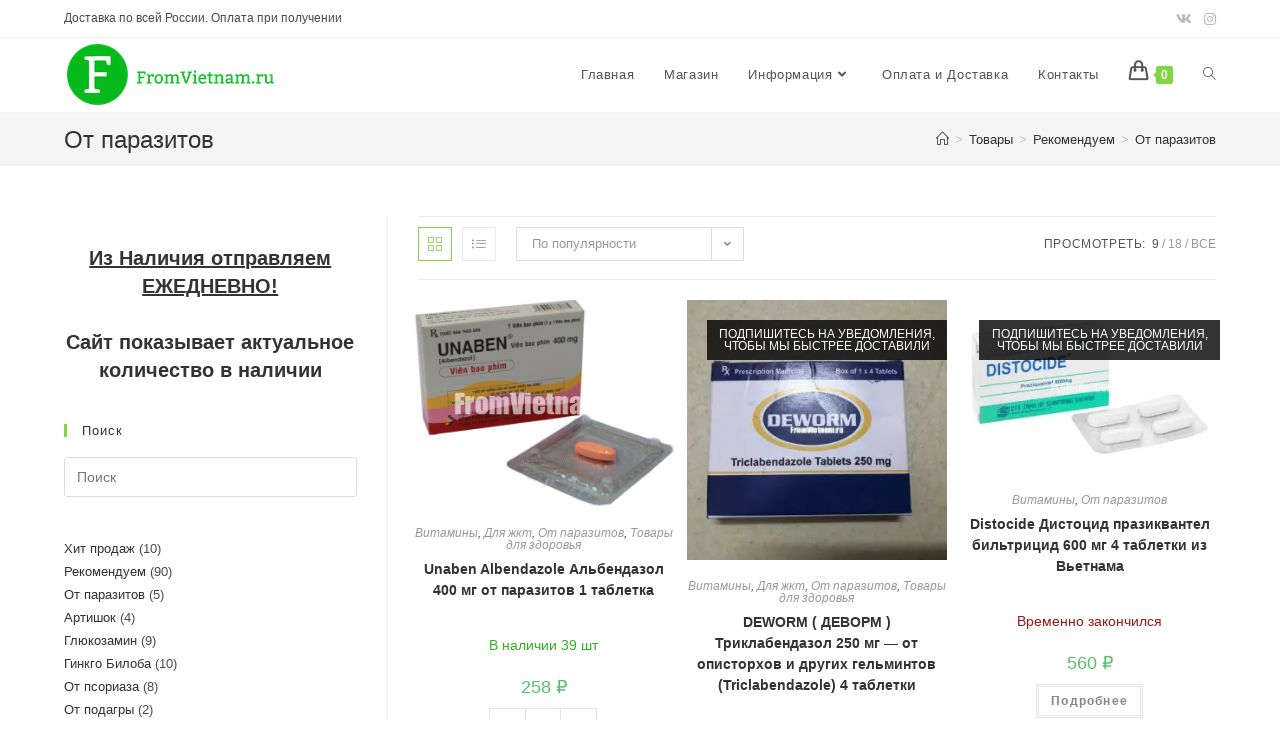

--- FILE ---
content_type: text/html; charset=UTF-8
request_url: https://fromvietnam.ru/product-category/rekomenduem/ot-parazitov/
body_size: 21695
content:
<!DOCTYPE html>
<html class="html" dir="ltr" lang="ru-RU"
	prefix="og: https://ogp.me/ns#" >
<head>
	<meta charset="UTF-8">
	<link rel="profile" href="https://gmpg.org/xfn/11">

	<title>От паразитов | FromVietnam.ru</title>

		<!-- All in One SEO 4.2.9 - aioseo.com -->
		<meta name="robots" content="max-image-preview:large" />
		<meta name="google-site-verification" content="zLNq4F_zcHry65FJhhOp7Qk6RUZrNcZjeJU6OlTREWI" />
		<meta name="yandex-verification" content="4734293095e52195" />
		<link rel="canonical" href="https://fromvietnam.ru/product-category/rekomenduem/ot-parazitov/" />
		<meta name="generator" content="All in One SEO (AIOSEO) 4.2.9 " />
		<meta name="google" content="nositelinkssearchbox" />
		<script type="application/ld+json" class="aioseo-schema">
			{"@context":"https:\/\/schema.org","@graph":[{"@type":"BreadcrumbList","@id":"https:\/\/fromvietnam.ru\/product-category\/rekomenduem\/ot-parazitov\/#breadcrumblist","itemListElement":[{"@type":"ListItem","@id":"https:\/\/fromvietnam.ru\/#listItem","position":1,"item":{"@type":"WebPage","@id":"https:\/\/fromvietnam.ru\/","name":"\u0413\u043b\u0430\u0432\u043d\u0430\u044f","description":"\u0422\u043e\u0432\u0430\u0440\u044b \u0438\u0437 \u0412\u044c\u0435\u0442\u043d\u0430\u043c\u0430 \u0432 \u043d\u0430\u043b\u0438\u0447\u0438\u0438 \u0438 \u0441 \u0434\u043e\u0441\u0442\u0430\u0432\u043a\u043e\u0439 \u043f\u043e \u0420\u043e\u0441\u0441\u0438\u0438. \u0411\u0435\u0441\u043f\u043b\u0430\u0442\u043d\u0430\u044f \u0434\u043e\u0441\u0442\u0430\u0432\u043a\u0430 \u043f\u0440\u0438 \u043f\u043e\u043a\u0443\u043f\u043a\u0435 \u043e\u0442 4000\u0440. \u041e\u0442\u0441\u0443\u0442\u0441\u0442\u0432\u0443\u0435\u0442 \u0442\u043e\u0432\u0430\u0440 \u0432 \u043c\u0430\u0433\u0430\u0437\u0438\u043d\u0435? - \u043d\u0430\u0439\u0434\u0435\u043c \u0438 \u043e\u0442\u043f\u0440\u0430\u0432\u0438\u043c!","url":"https:\/\/fromvietnam.ru\/"},"nextItem":"https:\/\/fromvietnam.ru\/product-category\/rekomenduem\/#listItem"},{"@type":"ListItem","@id":"https:\/\/fromvietnam.ru\/product-category\/rekomenduem\/#listItem","position":2,"item":{"@type":"WebPage","@id":"https:\/\/fromvietnam.ru\/product-category\/rekomenduem\/","name":"\u0420\u0435\u043a\u043e\u043c\u0435\u043d\u0434\u0443\u0435\u043c","url":"https:\/\/fromvietnam.ru\/product-category\/rekomenduem\/"},"nextItem":"https:\/\/fromvietnam.ru\/product-category\/rekomenduem\/ot-parazitov\/#listItem","previousItem":"https:\/\/fromvietnam.ru\/#listItem"},{"@type":"ListItem","@id":"https:\/\/fromvietnam.ru\/product-category\/rekomenduem\/ot-parazitov\/#listItem","position":3,"item":{"@type":"WebPage","@id":"https:\/\/fromvietnam.ru\/product-category\/rekomenduem\/ot-parazitov\/","name":"\u041e\u0442 \u043f\u0430\u0440\u0430\u0437\u0438\u0442\u043e\u0432","url":"https:\/\/fromvietnam.ru\/product-category\/rekomenduem\/ot-parazitov\/"},"previousItem":"https:\/\/fromvietnam.ru\/product-category\/rekomenduem\/#listItem"}]},{"@type":"CollectionPage","@id":"https:\/\/fromvietnam.ru\/product-category\/rekomenduem\/ot-parazitov\/#collectionpage","url":"https:\/\/fromvietnam.ru\/product-category\/rekomenduem\/ot-parazitov\/","name":"\u041e\u0442 \u043f\u0430\u0440\u0430\u0437\u0438\u0442\u043e\u0432 | FromVietnam.ru","inLanguage":"ru-RU","isPartOf":{"@id":"https:\/\/fromvietnam.ru\/#website"},"breadcrumb":{"@id":"https:\/\/fromvietnam.ru\/product-category\/rekomenduem\/ot-parazitov\/#breadcrumblist"}},{"@type":"Person","@id":"https:\/\/fromvietnam.ru\/#person","name":"FromVietnam.ru","image":{"@type":"ImageObject","@id":"https:\/\/fromvietnam.ru\/product-category\/rekomenduem\/ot-parazitov\/#personImage","url":"https:\/\/secure.gravatar.com\/avatar\/c97fe48fddb4fa3fbd59b527756719cd?s=96&d=mm&r=g","width":96,"height":96,"caption":"FromVietnam.ru"}},{"@type":"WebSite","@id":"https:\/\/fromvietnam.ru\/#website","url":"https:\/\/fromvietnam.ru\/","name":"FromVietnam.ru","description":"\u0422\u043e\u0432\u0430\u0440\u044b \u0438\u0437 \u0412\u044c\u0435\u0442\u043d\u0430\u043c\u0430 \u0432 \u043d\u0430\u043b\u0438\u0447\u0438\u0438 \u0438 \u0441 \u0434\u043e\u0441\u0442\u0430\u0432\u043a\u043e\u0439 \u043f\u043e \u0420\u043e\u0441\u0441\u0438\u0438. \u0411\u0435\u0441\u043f\u043b\u0430\u0442\u043d\u0430\u044f \u0434\u043e\u0441\u0442\u0430\u0432\u043a\u0430 \u043f\u0440\u0438 \u043f\u043e\u043a\u0443\u043f\u043a\u0435 \u043e\u0442 4000\u0440. \u041e\u0442\u0441\u0443\u0442\u0441\u0442\u0432\u0443\u0435\u0442 \u0442\u043e\u0432\u0430\u0440 \u0432 \u043c\u0430\u0433\u0430\u0437\u0438\u043d\u0435? - \u043d\u0430\u0439\u0434\u0435\u043c \u0438 \u043e\u0442\u043f\u0440\u0430\u0432\u0438\u043c!","inLanguage":"ru-RU","publisher":{"@id":"https:\/\/fromvietnam.ru\/#person"}}]}
		</script>
		<script type="text/javascript" >
			window.ga=window.ga||function(){(ga.q=ga.q||[]).push(arguments)};ga.l=+new Date;
			ga('create', "UA-136525153-1", { 'cookieDomain': 'fromvietnam.ru' } );
			ga('send', 'pageview');
		</script>
		<script async src="https://www.google-analytics.com/analytics.js"></script>
		<!-- All in One SEO -->

<script>window._wca = window._wca || [];</script>
<meta name="viewport" content="width=device-width, initial-scale=1"><link rel='dns-prefetch' href='//stats.wp.com' />
<link rel='dns-prefetch' href='//i0.wp.com' />
<link rel='dns-prefetch' href='//c0.wp.com' />
<link rel="alternate" type="application/rss+xml" title="FromVietnam.ru &raquo; Лента" href="https://fromvietnam.ru/feed/" />
<link rel="alternate" type="application/rss+xml" title="FromVietnam.ru &raquo; Лента комментариев" href="https://fromvietnam.ru/comments/feed/" />
<link rel="alternate" type="application/rss+xml" title="FromVietnam.ru &raquo; Лента элемента От паразитов таксономии Категория" href="https://fromvietnam.ru/product-category/rekomenduem/ot-parazitov/feed/" />
<script>
window._wpemojiSettings = {"baseUrl":"https:\/\/s.w.org\/images\/core\/emoji\/14.0.0\/72x72\/","ext":".png","svgUrl":"https:\/\/s.w.org\/images\/core\/emoji\/14.0.0\/svg\/","svgExt":".svg","source":{"concatemoji":"https:\/\/fromvietnam.ru\/wp-includes\/js\/wp-emoji-release.min.js?ver=6.1.9"}};
/*! This file is auto-generated */
!function(e,a,t){var n,r,o,i=a.createElement("canvas"),p=i.getContext&&i.getContext("2d");function s(e,t){var a=String.fromCharCode,e=(p.clearRect(0,0,i.width,i.height),p.fillText(a.apply(this,e),0,0),i.toDataURL());return p.clearRect(0,0,i.width,i.height),p.fillText(a.apply(this,t),0,0),e===i.toDataURL()}function c(e){var t=a.createElement("script");t.src=e,t.defer=t.type="text/javascript",a.getElementsByTagName("head")[0].appendChild(t)}for(o=Array("flag","emoji"),t.supports={everything:!0,everythingExceptFlag:!0},r=0;r<o.length;r++)t.supports[o[r]]=function(e){if(p&&p.fillText)switch(p.textBaseline="top",p.font="600 32px Arial",e){case"flag":return s([127987,65039,8205,9895,65039],[127987,65039,8203,9895,65039])?!1:!s([55356,56826,55356,56819],[55356,56826,8203,55356,56819])&&!s([55356,57332,56128,56423,56128,56418,56128,56421,56128,56430,56128,56423,56128,56447],[55356,57332,8203,56128,56423,8203,56128,56418,8203,56128,56421,8203,56128,56430,8203,56128,56423,8203,56128,56447]);case"emoji":return!s([129777,127995,8205,129778,127999],[129777,127995,8203,129778,127999])}return!1}(o[r]),t.supports.everything=t.supports.everything&&t.supports[o[r]],"flag"!==o[r]&&(t.supports.everythingExceptFlag=t.supports.everythingExceptFlag&&t.supports[o[r]]);t.supports.everythingExceptFlag=t.supports.everythingExceptFlag&&!t.supports.flag,t.DOMReady=!1,t.readyCallback=function(){t.DOMReady=!0},t.supports.everything||(n=function(){t.readyCallback()},a.addEventListener?(a.addEventListener("DOMContentLoaded",n,!1),e.addEventListener("load",n,!1)):(e.attachEvent("onload",n),a.attachEvent("onreadystatechange",function(){"complete"===a.readyState&&t.readyCallback()})),(e=t.source||{}).concatemoji?c(e.concatemoji):e.wpemoji&&e.twemoji&&(c(e.twemoji),c(e.wpemoji)))}(window,document,window._wpemojiSettings);
</script>
<style>
img.wp-smiley,
img.emoji {
	display: inline !important;
	border: none !important;
	box-shadow: none !important;
	height: 1em !important;
	width: 1em !important;
	margin: 0 0.07em !important;
	vertical-align: -0.1em !important;
	background: none !important;
	padding: 0 !important;
}
</style>
	<link rel='stylesheet' id='fromvietnam-css' href='https://fromvietnam.ru/wp-content/plugins/fromvietnam/assets/customizations.css?ver=6.1.9' media='all' />
<link rel='stylesheet' id='wp-block-library-css' href='https://c0.wp.com/c/6.1.9/wp-includes/css/dist/block-library/style.min.css' media='all' />
<style id='wp-block-library-inline-css'>
.has-text-align-justify{text-align:justify;}
</style>
<style id='wp-block-library-theme-inline-css'>
.wp-block-audio figcaption{color:#555;font-size:13px;text-align:center}.is-dark-theme .wp-block-audio figcaption{color:hsla(0,0%,100%,.65)}.wp-block-audio{margin:0 0 1em}.wp-block-code{border:1px solid #ccc;border-radius:4px;font-family:Menlo,Consolas,monaco,monospace;padding:.8em 1em}.wp-block-embed figcaption{color:#555;font-size:13px;text-align:center}.is-dark-theme .wp-block-embed figcaption{color:hsla(0,0%,100%,.65)}.wp-block-embed{margin:0 0 1em}.blocks-gallery-caption{color:#555;font-size:13px;text-align:center}.is-dark-theme .blocks-gallery-caption{color:hsla(0,0%,100%,.65)}.wp-block-image figcaption{color:#555;font-size:13px;text-align:center}.is-dark-theme .wp-block-image figcaption{color:hsla(0,0%,100%,.65)}.wp-block-image{margin:0 0 1em}.wp-block-pullquote{border-top:4px solid;border-bottom:4px solid;margin-bottom:1.75em;color:currentColor}.wp-block-pullquote__citation,.wp-block-pullquote cite,.wp-block-pullquote footer{color:currentColor;text-transform:uppercase;font-size:.8125em;font-style:normal}.wp-block-quote{border-left:.25em solid;margin:0 0 1.75em;padding-left:1em}.wp-block-quote cite,.wp-block-quote footer{color:currentColor;font-size:.8125em;position:relative;font-style:normal}.wp-block-quote.has-text-align-right{border-left:none;border-right:.25em solid;padding-left:0;padding-right:1em}.wp-block-quote.has-text-align-center{border:none;padding-left:0}.wp-block-quote.is-large,.wp-block-quote.is-style-large,.wp-block-quote.is-style-plain{border:none}.wp-block-search .wp-block-search__label{font-weight:700}.wp-block-search__button{border:1px solid #ccc;padding:.375em .625em}:where(.wp-block-group.has-background){padding:1.25em 2.375em}.wp-block-separator.has-css-opacity{opacity:.4}.wp-block-separator{border:none;border-bottom:2px solid;margin-left:auto;margin-right:auto}.wp-block-separator.has-alpha-channel-opacity{opacity:1}.wp-block-separator:not(.is-style-wide):not(.is-style-dots){width:100px}.wp-block-separator.has-background:not(.is-style-dots){border-bottom:none;height:1px}.wp-block-separator.has-background:not(.is-style-wide):not(.is-style-dots){height:2px}.wp-block-table{margin:"0 0 1em 0"}.wp-block-table thead{border-bottom:3px solid}.wp-block-table tfoot{border-top:3px solid}.wp-block-table td,.wp-block-table th{word-break:normal}.wp-block-table figcaption{color:#555;font-size:13px;text-align:center}.is-dark-theme .wp-block-table figcaption{color:hsla(0,0%,100%,.65)}.wp-block-video figcaption{color:#555;font-size:13px;text-align:center}.is-dark-theme .wp-block-video figcaption{color:hsla(0,0%,100%,.65)}.wp-block-video{margin:0 0 1em}.wp-block-template-part.has-background{padding:1.25em 2.375em;margin-top:0;margin-bottom:0}
</style>
<link rel='stylesheet' id='mediaelement-css' href='https://c0.wp.com/c/6.1.9/wp-includes/js/mediaelement/mediaelementplayer-legacy.min.css' media='all' />
<link rel='stylesheet' id='wp-mediaelement-css' href='https://c0.wp.com/c/6.1.9/wp-includes/js/mediaelement/wp-mediaelement.min.css' media='all' />
<link rel='stylesheet' id='wc-blocks-vendors-style-css' href='https://c0.wp.com/p/woocommerce/7.3.0/packages/woocommerce-blocks/build/wc-blocks-vendors-style.css' media='all' />
<link rel='stylesheet' id='wc-blocks-style-css' href='https://c0.wp.com/p/woocommerce/7.3.0/packages/woocommerce-blocks/build/wc-blocks-style.css' media='all' />
<link rel='stylesheet' id='classic-theme-styles-css' href='https://c0.wp.com/c/6.1.9/wp-includes/css/classic-themes.min.css' media='all' />
<style id='global-styles-inline-css'>
body{--wp--preset--color--black: #000000;--wp--preset--color--cyan-bluish-gray: #abb8c3;--wp--preset--color--white: #ffffff;--wp--preset--color--pale-pink: #f78da7;--wp--preset--color--vivid-red: #cf2e2e;--wp--preset--color--luminous-vivid-orange: #ff6900;--wp--preset--color--luminous-vivid-amber: #fcb900;--wp--preset--color--light-green-cyan: #7bdcb5;--wp--preset--color--vivid-green-cyan: #00d084;--wp--preset--color--pale-cyan-blue: #8ed1fc;--wp--preset--color--vivid-cyan-blue: #0693e3;--wp--preset--color--vivid-purple: #9b51e0;--wp--preset--gradient--vivid-cyan-blue-to-vivid-purple: linear-gradient(135deg,rgba(6,147,227,1) 0%,rgb(155,81,224) 100%);--wp--preset--gradient--light-green-cyan-to-vivid-green-cyan: linear-gradient(135deg,rgb(122,220,180) 0%,rgb(0,208,130) 100%);--wp--preset--gradient--luminous-vivid-amber-to-luminous-vivid-orange: linear-gradient(135deg,rgba(252,185,0,1) 0%,rgba(255,105,0,1) 100%);--wp--preset--gradient--luminous-vivid-orange-to-vivid-red: linear-gradient(135deg,rgba(255,105,0,1) 0%,rgb(207,46,46) 100%);--wp--preset--gradient--very-light-gray-to-cyan-bluish-gray: linear-gradient(135deg,rgb(238,238,238) 0%,rgb(169,184,195) 100%);--wp--preset--gradient--cool-to-warm-spectrum: linear-gradient(135deg,rgb(74,234,220) 0%,rgb(151,120,209) 20%,rgb(207,42,186) 40%,rgb(238,44,130) 60%,rgb(251,105,98) 80%,rgb(254,248,76) 100%);--wp--preset--gradient--blush-light-purple: linear-gradient(135deg,rgb(255,206,236) 0%,rgb(152,150,240) 100%);--wp--preset--gradient--blush-bordeaux: linear-gradient(135deg,rgb(254,205,165) 0%,rgb(254,45,45) 50%,rgb(107,0,62) 100%);--wp--preset--gradient--luminous-dusk: linear-gradient(135deg,rgb(255,203,112) 0%,rgb(199,81,192) 50%,rgb(65,88,208) 100%);--wp--preset--gradient--pale-ocean: linear-gradient(135deg,rgb(255,245,203) 0%,rgb(182,227,212) 50%,rgb(51,167,181) 100%);--wp--preset--gradient--electric-grass: linear-gradient(135deg,rgb(202,248,128) 0%,rgb(113,206,126) 100%);--wp--preset--gradient--midnight: linear-gradient(135deg,rgb(2,3,129) 0%,rgb(40,116,252) 100%);--wp--preset--duotone--dark-grayscale: url('#wp-duotone-dark-grayscale');--wp--preset--duotone--grayscale: url('#wp-duotone-grayscale');--wp--preset--duotone--purple-yellow: url('#wp-duotone-purple-yellow');--wp--preset--duotone--blue-red: url('#wp-duotone-blue-red');--wp--preset--duotone--midnight: url('#wp-duotone-midnight');--wp--preset--duotone--magenta-yellow: url('#wp-duotone-magenta-yellow');--wp--preset--duotone--purple-green: url('#wp-duotone-purple-green');--wp--preset--duotone--blue-orange: url('#wp-duotone-blue-orange');--wp--preset--font-size--small: 13px;--wp--preset--font-size--medium: 20px;--wp--preset--font-size--large: 36px;--wp--preset--font-size--x-large: 42px;--wp--preset--spacing--20: 0.44rem;--wp--preset--spacing--30: 0.67rem;--wp--preset--spacing--40: 1rem;--wp--preset--spacing--50: 1.5rem;--wp--preset--spacing--60: 2.25rem;--wp--preset--spacing--70: 3.38rem;--wp--preset--spacing--80: 5.06rem;}:where(.is-layout-flex){gap: 0.5em;}body .is-layout-flow > .alignleft{float: left;margin-inline-start: 0;margin-inline-end: 2em;}body .is-layout-flow > .alignright{float: right;margin-inline-start: 2em;margin-inline-end: 0;}body .is-layout-flow > .aligncenter{margin-left: auto !important;margin-right: auto !important;}body .is-layout-constrained > .alignleft{float: left;margin-inline-start: 0;margin-inline-end: 2em;}body .is-layout-constrained > .alignright{float: right;margin-inline-start: 2em;margin-inline-end: 0;}body .is-layout-constrained > .aligncenter{margin-left: auto !important;margin-right: auto !important;}body .is-layout-constrained > :where(:not(.alignleft):not(.alignright):not(.alignfull)){max-width: var(--wp--style--global--content-size);margin-left: auto !important;margin-right: auto !important;}body .is-layout-constrained > .alignwide{max-width: var(--wp--style--global--wide-size);}body .is-layout-flex{display: flex;}body .is-layout-flex{flex-wrap: wrap;align-items: center;}body .is-layout-flex > *{margin: 0;}:where(.wp-block-columns.is-layout-flex){gap: 2em;}.has-black-color{color: var(--wp--preset--color--black) !important;}.has-cyan-bluish-gray-color{color: var(--wp--preset--color--cyan-bluish-gray) !important;}.has-white-color{color: var(--wp--preset--color--white) !important;}.has-pale-pink-color{color: var(--wp--preset--color--pale-pink) !important;}.has-vivid-red-color{color: var(--wp--preset--color--vivid-red) !important;}.has-luminous-vivid-orange-color{color: var(--wp--preset--color--luminous-vivid-orange) !important;}.has-luminous-vivid-amber-color{color: var(--wp--preset--color--luminous-vivid-amber) !important;}.has-light-green-cyan-color{color: var(--wp--preset--color--light-green-cyan) !important;}.has-vivid-green-cyan-color{color: var(--wp--preset--color--vivid-green-cyan) !important;}.has-pale-cyan-blue-color{color: var(--wp--preset--color--pale-cyan-blue) !important;}.has-vivid-cyan-blue-color{color: var(--wp--preset--color--vivid-cyan-blue) !important;}.has-vivid-purple-color{color: var(--wp--preset--color--vivid-purple) !important;}.has-black-background-color{background-color: var(--wp--preset--color--black) !important;}.has-cyan-bluish-gray-background-color{background-color: var(--wp--preset--color--cyan-bluish-gray) !important;}.has-white-background-color{background-color: var(--wp--preset--color--white) !important;}.has-pale-pink-background-color{background-color: var(--wp--preset--color--pale-pink) !important;}.has-vivid-red-background-color{background-color: var(--wp--preset--color--vivid-red) !important;}.has-luminous-vivid-orange-background-color{background-color: var(--wp--preset--color--luminous-vivid-orange) !important;}.has-luminous-vivid-amber-background-color{background-color: var(--wp--preset--color--luminous-vivid-amber) !important;}.has-light-green-cyan-background-color{background-color: var(--wp--preset--color--light-green-cyan) !important;}.has-vivid-green-cyan-background-color{background-color: var(--wp--preset--color--vivid-green-cyan) !important;}.has-pale-cyan-blue-background-color{background-color: var(--wp--preset--color--pale-cyan-blue) !important;}.has-vivid-cyan-blue-background-color{background-color: var(--wp--preset--color--vivid-cyan-blue) !important;}.has-vivid-purple-background-color{background-color: var(--wp--preset--color--vivid-purple) !important;}.has-black-border-color{border-color: var(--wp--preset--color--black) !important;}.has-cyan-bluish-gray-border-color{border-color: var(--wp--preset--color--cyan-bluish-gray) !important;}.has-white-border-color{border-color: var(--wp--preset--color--white) !important;}.has-pale-pink-border-color{border-color: var(--wp--preset--color--pale-pink) !important;}.has-vivid-red-border-color{border-color: var(--wp--preset--color--vivid-red) !important;}.has-luminous-vivid-orange-border-color{border-color: var(--wp--preset--color--luminous-vivid-orange) !important;}.has-luminous-vivid-amber-border-color{border-color: var(--wp--preset--color--luminous-vivid-amber) !important;}.has-light-green-cyan-border-color{border-color: var(--wp--preset--color--light-green-cyan) !important;}.has-vivid-green-cyan-border-color{border-color: var(--wp--preset--color--vivid-green-cyan) !important;}.has-pale-cyan-blue-border-color{border-color: var(--wp--preset--color--pale-cyan-blue) !important;}.has-vivid-cyan-blue-border-color{border-color: var(--wp--preset--color--vivid-cyan-blue) !important;}.has-vivid-purple-border-color{border-color: var(--wp--preset--color--vivid-purple) !important;}.has-vivid-cyan-blue-to-vivid-purple-gradient-background{background: var(--wp--preset--gradient--vivid-cyan-blue-to-vivid-purple) !important;}.has-light-green-cyan-to-vivid-green-cyan-gradient-background{background: var(--wp--preset--gradient--light-green-cyan-to-vivid-green-cyan) !important;}.has-luminous-vivid-amber-to-luminous-vivid-orange-gradient-background{background: var(--wp--preset--gradient--luminous-vivid-amber-to-luminous-vivid-orange) !important;}.has-luminous-vivid-orange-to-vivid-red-gradient-background{background: var(--wp--preset--gradient--luminous-vivid-orange-to-vivid-red) !important;}.has-very-light-gray-to-cyan-bluish-gray-gradient-background{background: var(--wp--preset--gradient--very-light-gray-to-cyan-bluish-gray) !important;}.has-cool-to-warm-spectrum-gradient-background{background: var(--wp--preset--gradient--cool-to-warm-spectrum) !important;}.has-blush-light-purple-gradient-background{background: var(--wp--preset--gradient--blush-light-purple) !important;}.has-blush-bordeaux-gradient-background{background: var(--wp--preset--gradient--blush-bordeaux) !important;}.has-luminous-dusk-gradient-background{background: var(--wp--preset--gradient--luminous-dusk) !important;}.has-pale-ocean-gradient-background{background: var(--wp--preset--gradient--pale-ocean) !important;}.has-electric-grass-gradient-background{background: var(--wp--preset--gradient--electric-grass) !important;}.has-midnight-gradient-background{background: var(--wp--preset--gradient--midnight) !important;}.has-small-font-size{font-size: var(--wp--preset--font-size--small) !important;}.has-medium-font-size{font-size: var(--wp--preset--font-size--medium) !important;}.has-large-font-size{font-size: var(--wp--preset--font-size--large) !important;}.has-x-large-font-size{font-size: var(--wp--preset--font-size--x-large) !important;}
.wp-block-navigation a:where(:not(.wp-element-button)){color: inherit;}
:where(.wp-block-columns.is-layout-flex){gap: 2em;}
.wp-block-pullquote{font-size: 1.5em;line-height: 1.6;}
</style>
<link rel='stylesheet' id='leaflet-css' href='https://fromvietnam.ru/wp-content/plugins/cdek/assets/css/leaflet.css?ver=6.1.9' media='all' />
<link rel='stylesheet' id='leaflet-cluster-default-css' href='https://fromvietnam.ru/wp-content/plugins/cdek/assets/css/MarkerCluster.Default.min.css?ver=6.1.9' media='all' />
<link rel='stylesheet' id='leaflet-cluster-css' href='https://fromvietnam.ru/wp-content/plugins/cdek/assets/css/MarkerCluster.min.css?ver=6.1.9' media='all' />
<style id='woocommerce-inline-inline-css'>
.woocommerce form .form-row .required { visibility: visible; }
</style>
<link rel='stylesheet' id='oceanwp-woo-mini-cart-css' href='https://fromvietnam.ru/wp-content/themes/oceanwp/assets/css/woo/woo-mini-cart.min.css?ver=6.1.9' media='all' />
<link rel='stylesheet' id='font-awesome-css' href='https://fromvietnam.ru/wp-content/themes/oceanwp/assets/fonts/fontawesome/css/all.min.css?ver=5.15.1' media='all' />
<link rel='stylesheet' id='simple-line-icons-css' href='https://fromvietnam.ru/wp-content/themes/oceanwp/assets/css/third/simple-line-icons.min.css?ver=2.4.0' media='all' />
<link rel='stylesheet' id='oceanwp-style-css' href='https://fromvietnam.ru/wp-content/themes/oceanwp/assets/css/style.min.css?ver=3.4.1' media='all' />
<link rel='stylesheet' id='newsletter-css' href='https://fromvietnam.ru/wp-content/plugins/newsletter/style.css?ver=7.5.9' media='all' />
<link rel='stylesheet' id='oceanwp-woocommerce-css' href='https://fromvietnam.ru/wp-content/themes/oceanwp/assets/css/woo/woocommerce.min.css?ver=6.1.9' media='all' />
<link rel='stylesheet' id='oceanwp-woo-star-font-css' href='https://fromvietnam.ru/wp-content/themes/oceanwp/assets/css/woo/woo-star-font.min.css?ver=6.1.9' media='all' />
<link rel='stylesheet' id='oceanwp-woo-quick-view-css' href='https://fromvietnam.ru/wp-content/themes/oceanwp/assets/css/woo/woo-quick-view.min.css?ver=6.1.9' media='all' />
<link rel='stylesheet' id='cwginstock_frontend_css-css' href='https://fromvietnam.ru/wp-content/plugins/back-in-stock-notifier-for-woocommerce/assets/css/frontend.min.css?ver=3.2' media='' />
<link rel='stylesheet' id='cwginstock_bootstrap-css' href='https://fromvietnam.ru/wp-content/plugins/back-in-stock-notifier-for-woocommerce/assets/css/bootstrap.min.css?ver=3.2' media='' />
<link rel='stylesheet' id='oe-widgets-style-css' href='https://fromvietnam.ru/wp-content/plugins/ocean-extra/assets/css/widgets.css?ver=6.1.9' media='all' />
<link rel='stylesheet' id='jetpack_css-css' href='https://c0.wp.com/p/jetpack/11.7.3/css/jetpack.css' media='all' />
<script type="text/template" id="tmpl-variation-template">
	<div class="woocommerce-variation-description">{{{ data.variation.variation_description }}}</div>
	<div class="woocommerce-variation-price">{{{ data.variation.price_html }}}</div>
	<div class="woocommerce-variation-availability">{{{ data.variation.availability_html }}}</div>
</script>
<script type="text/template" id="tmpl-unavailable-variation-template">
	<p>Этот товар недоступен. Пожалуйста, выберите другую комбинацию.</p>
</script>
<script src='https://fromvietnam.ru/wp-content/plugins/fromvietnam/assets/scripts.js?ver=6.1.9' id='fromvietnam-js'></script>
<script src='https://fromvietnam.ru/wp-content/plugins/cdek/assets/js/lib/leaflet-src.min.js?ver=6.1.9' id='leaflet-js'></script>
<script src='https://fromvietnam.ru/wp-content/plugins/cdek/assets/js/lib/leaflet.markercluster-src.min.js?ver=6.1.9' id='leaflet-cluster-js'></script>
<script src='https://c0.wp.com/c/6.1.9/wp-includes/js/dist/vendor/regenerator-runtime.min.js' id='regenerator-runtime-js'></script>
<script src='https://c0.wp.com/c/6.1.9/wp-includes/js/dist/vendor/wp-polyfill.min.js' id='wp-polyfill-js'></script>
<script src='https://c0.wp.com/c/6.1.9/wp-includes/js/dist/hooks.min.js' id='wp-hooks-js'></script>
<script id='say-what-js-js-extra'>
var say_what_data = {"replacements":{"woocommerce|Available on backorder|":"\u0414\u043e\u0441\u0442\u0430\u0432\u0438\u043c \u0438\u0437 \u0412\u044c\u0435\u0442\u043d\u0430\u043c\u0430 (16-35\u0434\u043d)","oceanwp|Out of Stock|":"\u041f\u043e\u0434\u043f\u0438\u0448\u0438\u0442\u0435\u0441\u044c \u043d\u0430 \u0443\u0432\u0435\u0434\u043e\u043c\u043b\u0435\u043d\u0438\u044f, \u0447\u0442\u043e\u0431\u044b \u043c\u044b \u0431\u044b\u0441\u0442\u0440\u0435\u0435 \u0434\u043e\u0441\u0442\u0430\u0432\u0438\u043b\u0438","woocommerce|This is where you can add new products to your store.|":"\u041a\u0430\u0442\u0430\u043b\u043e\u0433 \u0442\u043e\u0432\u0430\u0440\u043e\u0432 \u0438\u0437 \u0412\u044c\u0435\u0442\u043d\u0430\u043c\u0430","woocoomerce|Pay via Yandex Money|":"\u041f\u0435\u0440\u0435\u0439\u0442\u0438 \u043a \u043e\u043f\u043b\u0430\u0442\u0435","woocommerce|Order ID|":"\u2116 \u0437\u0430\u043a\u0430\u0437\u0430 (\u0442\u043e\u043b\u044c\u043a\u043e \u0446\u0438\u0444\u0440\u044b)","woocommerce|Billing email|":"\u0423\u043a\u0430\u0437\u0430\u043d\u043d\u044b\u0439 Email","woocommerce|To track your order please enter your Order ID in the box below and press the \"Track\" button. This was given to you on your receipt and in the confirmation email you should have received.|":"\u0414\u043b\u044f \u043e\u0442\u0441\u043b\u0435\u0436\u0438\u0432\u0430\u043d\u0438\u044f \u0432\u0430\u0448\u0435\u0433\u043e \u0437\u0430\u043a\u0430\u0437\u0430, \u043f\u043e\u0436\u0430\u043b\u0443\u0439\u0441\u0442\u0430, \u0432\u0432\u0435\u0434\u0438\u0442\u0435 \u043d\u043e\u043c\u0435\u0440 \u0432\u0430\u0448\u0435\u0433\u043e \u0437\u0430\u043a\u0430\u0437\u0430 (\u0442\u043e\u043b\u044c\u043a\u043e \u0446\u0438\u0444\u0440\u044b, \u043d\u0430\u043f\u0440\u0438\u043c\u0435\u0440: 13578) \u0438 Email \u0432 \u043f\u043e\u043b\u0435 \u043d\u0438\u0436\u0435 \u0438 \u043d\u0430\u0436\u043c\u0438\u0442\u0435 \u043a\u043d\u043e\u043f\u043a\u0443 \"\u041e\u0442\u0441\u043b\u0435\u0436\u0438\u0432\u0430\u043d\u0438\u0435\".  \u041d\u043e\u043c\u0435\u0440 \u0437\u0430\u043a\u0430\u0437\u0430 \u043c\u043e\u0436\u043d\u043e \u0443\u0437\u043d\u0430\u0442\u044c \u0432 \u043f\u043e\u0434\u0442\u0432\u0435\u0440\u0436\u0434\u0430\u044e\u0449\u0435\u043c \u043f\u0438\u0441\u044c\u043c\u0435, \u043e\u0442\u043f\u0440\u0430\u0432\u043b\u0435\u043d\u043d\u043e\u043c \u043d\u0430 \u0432\u0430\u0448\u0443 \u043f\u043e\u0447\u0442\u0443 \u043f\u0440\u0438 \u043e\u0444\u043e\u0440\u043c\u043b\u0435\u043d\u0438\u0438 \u0437\u0430\u043a\u0430\u0437\u0430.","woocommerce|Found in your order confirmation email.|":"13578","woocommerce|Email you used during checkout.|":"info@fromvietnam.ru"}};
</script>
<script src='https://fromvietnam.ru/wp-content/plugins/say-what/assets/build/frontend.js?ver=fd31684c45e4d85aeb4e' id='say-what-js-js'></script>
<script src='https://c0.wp.com/c/6.1.9/wp-includes/js/jquery/jquery.min.js' id='jquery-core-js'></script>
<script src='https://c0.wp.com/c/6.1.9/wp-includes/js/jquery/jquery-migrate.min.js' id='jquery-migrate-js'></script>
<script defer src='https://stats.wp.com/s-202605.js' id='woocommerce-analytics-js'></script>
<link rel="https://api.w.org/" href="https://fromvietnam.ru/wp-json/" /><link rel="alternate" type="application/json" href="https://fromvietnam.ru/wp-json/wp/v2/product_cat/1275" /><link rel="EditURI" type="application/rsd+xml" title="RSD" href="https://fromvietnam.ru/xmlrpc.php?rsd" />
<link rel="wlwmanifest" type="application/wlwmanifest+xml" href="https://fromvietnam.ru/wp-includes/wlwmanifest.xml" />
<meta name="generator" content="WordPress 6.1.9" />
<meta name="generator" content="WooCommerce 7.3.0" />
<script type="text/javascript">window.wp_data = {"ajax_url":"https:\/\/fromvietnam.ru\/wp-admin\/admin-ajax.php"};</script>	<style>img#wpstats{display:none}</style>
			<noscript><style>.woocommerce-product-gallery{ opacity: 1 !important; }</style></noscript>
				<style type="text/css">
				/* If html does not have either class, do not show lazy loaded images. */
				html:not( .jetpack-lazy-images-js-enabled ):not( .js ) .jetpack-lazy-image {
					display: none;
				}
			</style>
			<script>
				document.documentElement.classList.add(
					'jetpack-lazy-images-js-enabled'
				);
			</script>
		<link rel="icon" href="https://i0.wp.com/fromvietnam.ru/wp-content/uploads/2019/02/cropped-logo-9174191.png?fit=32%2C32&#038;ssl=1" sizes="32x32" />
<link rel="icon" href="https://i0.wp.com/fromvietnam.ru/wp-content/uploads/2019/02/cropped-logo-9174191.png?fit=192%2C192&#038;ssl=1" sizes="192x192" />
<link rel="apple-touch-icon" href="https://i0.wp.com/fromvietnam.ru/wp-content/uploads/2019/02/cropped-logo-9174191.png?fit=180%2C180&#038;ssl=1" />
<meta name="msapplication-TileImage" content="https://i0.wp.com/fromvietnam.ru/wp-content/uploads/2019/02/cropped-logo-9174191.png?fit=270%2C270&#038;ssl=1" />
<!-- OceanWP CSS -->
<style type="text/css">
/* General CSS */.woocommerce-MyAccount-navigation ul li a:before,.woocommerce-checkout .woocommerce-info a,.woocommerce-checkout #payment ul.payment_methods .wc_payment_method>input[type=radio]:first-child:checked+label:before,.woocommerce-checkout #payment .payment_method_paypal .about_paypal,.woocommerce ul.products li.product li.category a:hover,.woocommerce ul.products li.product .button:hover,.woocommerce ul.products li.product .product-inner .added_to_cart:hover,.product_meta .posted_in a:hover,.product_meta .tagged_as a:hover,.woocommerce div.product .woocommerce-tabs ul.tabs li a:hover,.woocommerce div.product .woocommerce-tabs ul.tabs li.active a,.woocommerce .oceanwp-grid-list a.active,.woocommerce .oceanwp-grid-list a:hover,.woocommerce .oceanwp-off-canvas-filter:hover,.widget_shopping_cart ul.cart_list li .owp-grid-wrap .owp-grid a.remove:hover,.widget_product_categories li a:hover ~ .count,.widget_layered_nav li a:hover ~ .count,.woocommerce ul.products li.product:not(.product-category) .woo-entry-buttons li a:hover,a:hover,a.light:hover,.theme-heading .text::before,.theme-heading .text::after,#top-bar-content >a:hover,#top-bar-social li.oceanwp-email a:hover,#site-navigation-wrap .dropdown-menu >li >a:hover,#site-header.medium-header #medium-searchform button:hover,.oceanwp-mobile-menu-icon a:hover,.blog-entry.post .blog-entry-header .entry-title a:hover,.blog-entry.post .blog-entry-readmore a:hover,.blog-entry.thumbnail-entry .blog-entry-category a,ul.meta li a:hover,.dropcap,.single nav.post-navigation .nav-links .title,body .related-post-title a:hover,body #wp-calendar caption,body .contact-info-widget.default i,body .contact-info-widget.big-icons i,body .custom-links-widget .oceanwp-custom-links li a:hover,body .custom-links-widget .oceanwp-custom-links li a:hover:before,body .posts-thumbnails-widget li a:hover,body .social-widget li.oceanwp-email a:hover,.comment-author .comment-meta .comment-reply-link,#respond #cancel-comment-reply-link:hover,#footer-widgets .footer-box a:hover,#footer-bottom a:hover,#footer-bottom #footer-bottom-menu a:hover,.sidr a:hover,.sidr-class-dropdown-toggle:hover,.sidr-class-menu-item-has-children.active >a,.sidr-class-menu-item-has-children.active >a >.sidr-class-dropdown-toggle,input[type=checkbox]:checked:before{color:#81d742}.woocommerce .oceanwp-grid-list a.active .owp-icon use,.woocommerce .oceanwp-grid-list a:hover .owp-icon use,.single nav.post-navigation .nav-links .title .owp-icon use,.blog-entry.post .blog-entry-readmore a:hover .owp-icon use,body .contact-info-widget.default .owp-icon use,body .contact-info-widget.big-icons .owp-icon use{stroke:#81d742}.woocommerce div.product div.images .open-image,.wcmenucart-details.count,.woocommerce-message a,.woocommerce-error a,.woocommerce-info a,.woocommerce .widget_price_filter .ui-slider .ui-slider-handle,.woocommerce .widget_price_filter .ui-slider .ui-slider-range,.owp-product-nav li a.owp-nav-link:hover,.woocommerce div.product.owp-tabs-layout-vertical .woocommerce-tabs ul.tabs li a:after,.woocommerce .widget_product_categories li.current-cat >a ~ .count,.woocommerce .widget_product_categories li.current-cat >a:before,.woocommerce .widget_layered_nav li.chosen a ~ .count,.woocommerce .widget_layered_nav li.chosen a:before,#owp-checkout-timeline .active .timeline-wrapper,.bag-style:hover .wcmenucart-cart-icon .wcmenucart-count,.show-cart .wcmenucart-cart-icon .wcmenucart-count,.woocommerce ul.products li.product:not(.product-category) .image-wrap .button,input[type="button"],input[type="reset"],input[type="submit"],button[type="submit"],.button,#site-navigation-wrap .dropdown-menu >li.btn >a >span,.thumbnail:hover i,.post-quote-content,.omw-modal .omw-close-modal,body .contact-info-widget.big-icons li:hover i,body div.wpforms-container-full .wpforms-form input[type=submit],body div.wpforms-container-full .wpforms-form button[type=submit],body div.wpforms-container-full .wpforms-form .wpforms-page-button{background-color:#81d742}.thumbnail:hover .link-post-svg-icon{background-color:#81d742}body .contact-info-widget.big-icons li:hover .owp-icon{background-color:#81d742}.current-shop-items-dropdown{border-top-color:#81d742}.woocommerce div.product .woocommerce-tabs ul.tabs li.active a{border-bottom-color:#81d742}.wcmenucart-details.count:before{border-color:#81d742}.woocommerce ul.products li.product .button:hover{border-color:#81d742}.woocommerce ul.products li.product .product-inner .added_to_cart:hover{border-color:#81d742}.woocommerce div.product .woocommerce-tabs ul.tabs li.active a{border-color:#81d742}.woocommerce .oceanwp-grid-list a.active{border-color:#81d742}.woocommerce .oceanwp-grid-list a:hover{border-color:#81d742}.woocommerce .oceanwp-off-canvas-filter:hover{border-color:#81d742}.owp-product-nav li a.owp-nav-link:hover{border-color:#81d742}.widget_shopping_cart_content .buttons .button:first-child:hover{border-color:#81d742}.widget_shopping_cart ul.cart_list li .owp-grid-wrap .owp-grid a.remove:hover{border-color:#81d742}.widget_product_categories li a:hover ~ .count{border-color:#81d742}.woocommerce .widget_product_categories li.current-cat >a ~ .count{border-color:#81d742}.woocommerce .widget_product_categories li.current-cat >a:before{border-color:#81d742}.widget_layered_nav li a:hover ~ .count{border-color:#81d742}.woocommerce .widget_layered_nav li.chosen a ~ .count{border-color:#81d742}.woocommerce .widget_layered_nav li.chosen a:before{border-color:#81d742}#owp-checkout-timeline.arrow .active .timeline-wrapper:before{border-top-color:#81d742;border-bottom-color:#81d742}#owp-checkout-timeline.arrow .active .timeline-wrapper:after{border-left-color:#81d742;border-right-color:#81d742}.bag-style:hover .wcmenucart-cart-icon .wcmenucart-count{border-color:#81d742}.bag-style:hover .wcmenucart-cart-icon .wcmenucart-count:after{border-color:#81d742}.show-cart .wcmenucart-cart-icon .wcmenucart-count{border-color:#81d742}.show-cart .wcmenucart-cart-icon .wcmenucart-count:after{border-color:#81d742}.woocommerce ul.products li.product:not(.product-category) .woo-product-gallery .active a{border-color:#81d742}.woocommerce ul.products li.product:not(.product-category) .woo-product-gallery a:hover{border-color:#81d742}.widget-title{border-color:#81d742}blockquote{border-color:#81d742}#searchform-dropdown{border-color:#81d742}.dropdown-menu .sub-menu{border-color:#81d742}.blog-entry.large-entry .blog-entry-readmore a:hover{border-color:#81d742}.oceanwp-newsletter-form-wrap input[type="email"]:focus{border-color:#81d742}.social-widget li.oceanwp-email a:hover{border-color:#81d742}#respond #cancel-comment-reply-link:hover{border-color:#81d742}body .contact-info-widget.big-icons li:hover i{border-color:#81d742}#footer-widgets .oceanwp-newsletter-form-wrap input[type="email"]:focus{border-color:#81d742}blockquote,.wp-block-quote{border-left-color:#81d742}body .contact-info-widget.big-icons li:hover .owp-icon{border-color:#81d742}.woocommerce div.product div.images .open-image:hover,.woocommerce-error a:hover,.woocommerce-info a:hover,.woocommerce-message a:hover,.woocommerce-message a:focus,.woocommerce .button:focus,.woocommerce ul.products li.product:not(.product-category) .image-wrap .button:hover,input[type="button"]:hover,input[type="reset"]:hover,input[type="submit"]:hover,button[type="submit"]:hover,input[type="button"]:focus,input[type="reset"]:focus,input[type="submit"]:focus,button[type="submit"]:focus,.button:hover,.button:focus,#site-navigation-wrap .dropdown-menu >li.btn >a:hover >span,.post-quote-author,.omw-modal .omw-close-modal:hover,body div.wpforms-container-full .wpforms-form input[type=submit]:hover,body div.wpforms-container-full .wpforms-form button[type=submit]:hover,body div.wpforms-container-full .wpforms-form .wpforms-page-button:hover{background-color:#006301}.page-header,.has-transparent-header .page-header{padding:10px 0 10px 0}body .theme-button,body input[type="submit"],body button[type="submit"],body button,body .button,body div.wpforms-container-full .wpforms-form input[type=submit],body div.wpforms-container-full .wpforms-form button[type=submit],body div.wpforms-container-full .wpforms-form .wpforms-page-button{background-color:#81d742}body .theme-button:hover,body input[type="submit"]:hover,body button[type="submit"]:hover,body button:hover,body .button:hover,body div.wpforms-container-full .wpforms-form input[type=submit]:hover,body div.wpforms-container-full .wpforms-form input[type=submit]:active,body div.wpforms-container-full .wpforms-form button[type=submit]:hover,body div.wpforms-container-full .wpforms-form button[type=submit]:active,body div.wpforms-container-full .wpforms-form .wpforms-page-button:hover,body div.wpforms-container-full .wpforms-form .wpforms-page-button:active{background-color:#07930e}/* Header CSS */#site-header.has-header-media .overlay-header-media{background-color:rgba(0,0,0,0.5)}/* WooCommerce CSS */.wcmenucart i{font-size:19px}.wcmenucart .owp-icon{width:19px;height:19px}.owp-floating-bar{background-color:#81d742}#owp-checkout-timeline .timeline-step{color:#cccccc}#owp-checkout-timeline .timeline-step{border-color:#cccccc}
</style></head>

<body class="archive tax-product_cat term-ot-parazitov term-1275 wp-custom-logo wp-embed-responsive theme-oceanwp woocommerce woocommerce-page woocommerce-no-js oceanwp-theme dropdown-mobile default-breakpoint has-sidebar sidebar-content content-left-sidebar has-topbar has-breadcrumbs has-grid-list account-original-style elementor-default elementor-kit-329225" itemscope="itemscope" itemtype="https://schema.org/WebPage">

	<svg xmlns="http://www.w3.org/2000/svg" viewBox="0 0 0 0" width="0" height="0" focusable="false" role="none" style="visibility: hidden; position: absolute; left: -9999px; overflow: hidden;" ><defs><filter id="wp-duotone-dark-grayscale"><feColorMatrix color-interpolation-filters="sRGB" type="matrix" values=" .299 .587 .114 0 0 .299 .587 .114 0 0 .299 .587 .114 0 0 .299 .587 .114 0 0 " /><feComponentTransfer color-interpolation-filters="sRGB" ><feFuncR type="table" tableValues="0 0.49803921568627" /><feFuncG type="table" tableValues="0 0.49803921568627" /><feFuncB type="table" tableValues="0 0.49803921568627" /><feFuncA type="table" tableValues="1 1" /></feComponentTransfer><feComposite in2="SourceGraphic" operator="in" /></filter></defs></svg><svg xmlns="http://www.w3.org/2000/svg" viewBox="0 0 0 0" width="0" height="0" focusable="false" role="none" style="visibility: hidden; position: absolute; left: -9999px; overflow: hidden;" ><defs><filter id="wp-duotone-grayscale"><feColorMatrix color-interpolation-filters="sRGB" type="matrix" values=" .299 .587 .114 0 0 .299 .587 .114 0 0 .299 .587 .114 0 0 .299 .587 .114 0 0 " /><feComponentTransfer color-interpolation-filters="sRGB" ><feFuncR type="table" tableValues="0 1" /><feFuncG type="table" tableValues="0 1" /><feFuncB type="table" tableValues="0 1" /><feFuncA type="table" tableValues="1 1" /></feComponentTransfer><feComposite in2="SourceGraphic" operator="in" /></filter></defs></svg><svg xmlns="http://www.w3.org/2000/svg" viewBox="0 0 0 0" width="0" height="0" focusable="false" role="none" style="visibility: hidden; position: absolute; left: -9999px; overflow: hidden;" ><defs><filter id="wp-duotone-purple-yellow"><feColorMatrix color-interpolation-filters="sRGB" type="matrix" values=" .299 .587 .114 0 0 .299 .587 .114 0 0 .299 .587 .114 0 0 .299 .587 .114 0 0 " /><feComponentTransfer color-interpolation-filters="sRGB" ><feFuncR type="table" tableValues="0.54901960784314 0.98823529411765" /><feFuncG type="table" tableValues="0 1" /><feFuncB type="table" tableValues="0.71764705882353 0.25490196078431" /><feFuncA type="table" tableValues="1 1" /></feComponentTransfer><feComposite in2="SourceGraphic" operator="in" /></filter></defs></svg><svg xmlns="http://www.w3.org/2000/svg" viewBox="0 0 0 0" width="0" height="0" focusable="false" role="none" style="visibility: hidden; position: absolute; left: -9999px; overflow: hidden;" ><defs><filter id="wp-duotone-blue-red"><feColorMatrix color-interpolation-filters="sRGB" type="matrix" values=" .299 .587 .114 0 0 .299 .587 .114 0 0 .299 .587 .114 0 0 .299 .587 .114 0 0 " /><feComponentTransfer color-interpolation-filters="sRGB" ><feFuncR type="table" tableValues="0 1" /><feFuncG type="table" tableValues="0 0.27843137254902" /><feFuncB type="table" tableValues="0.5921568627451 0.27843137254902" /><feFuncA type="table" tableValues="1 1" /></feComponentTransfer><feComposite in2="SourceGraphic" operator="in" /></filter></defs></svg><svg xmlns="http://www.w3.org/2000/svg" viewBox="0 0 0 0" width="0" height="0" focusable="false" role="none" style="visibility: hidden; position: absolute; left: -9999px; overflow: hidden;" ><defs><filter id="wp-duotone-midnight"><feColorMatrix color-interpolation-filters="sRGB" type="matrix" values=" .299 .587 .114 0 0 .299 .587 .114 0 0 .299 .587 .114 0 0 .299 .587 .114 0 0 " /><feComponentTransfer color-interpolation-filters="sRGB" ><feFuncR type="table" tableValues="0 0" /><feFuncG type="table" tableValues="0 0.64705882352941" /><feFuncB type="table" tableValues="0 1" /><feFuncA type="table" tableValues="1 1" /></feComponentTransfer><feComposite in2="SourceGraphic" operator="in" /></filter></defs></svg><svg xmlns="http://www.w3.org/2000/svg" viewBox="0 0 0 0" width="0" height="0" focusable="false" role="none" style="visibility: hidden; position: absolute; left: -9999px; overflow: hidden;" ><defs><filter id="wp-duotone-magenta-yellow"><feColorMatrix color-interpolation-filters="sRGB" type="matrix" values=" .299 .587 .114 0 0 .299 .587 .114 0 0 .299 .587 .114 0 0 .299 .587 .114 0 0 " /><feComponentTransfer color-interpolation-filters="sRGB" ><feFuncR type="table" tableValues="0.78039215686275 1" /><feFuncG type="table" tableValues="0 0.94901960784314" /><feFuncB type="table" tableValues="0.35294117647059 0.47058823529412" /><feFuncA type="table" tableValues="1 1" /></feComponentTransfer><feComposite in2="SourceGraphic" operator="in" /></filter></defs></svg><svg xmlns="http://www.w3.org/2000/svg" viewBox="0 0 0 0" width="0" height="0" focusable="false" role="none" style="visibility: hidden; position: absolute; left: -9999px; overflow: hidden;" ><defs><filter id="wp-duotone-purple-green"><feColorMatrix color-interpolation-filters="sRGB" type="matrix" values=" .299 .587 .114 0 0 .299 .587 .114 0 0 .299 .587 .114 0 0 .299 .587 .114 0 0 " /><feComponentTransfer color-interpolation-filters="sRGB" ><feFuncR type="table" tableValues="0.65098039215686 0.40392156862745" /><feFuncG type="table" tableValues="0 1" /><feFuncB type="table" tableValues="0.44705882352941 0.4" /><feFuncA type="table" tableValues="1 1" /></feComponentTransfer><feComposite in2="SourceGraphic" operator="in" /></filter></defs></svg><svg xmlns="http://www.w3.org/2000/svg" viewBox="0 0 0 0" width="0" height="0" focusable="false" role="none" style="visibility: hidden; position: absolute; left: -9999px; overflow: hidden;" ><defs><filter id="wp-duotone-blue-orange"><feColorMatrix color-interpolation-filters="sRGB" type="matrix" values=" .299 .587 .114 0 0 .299 .587 .114 0 0 .299 .587 .114 0 0 .299 .587 .114 0 0 " /><feComponentTransfer color-interpolation-filters="sRGB" ><feFuncR type="table" tableValues="0.098039215686275 1" /><feFuncG type="table" tableValues="0 0.66274509803922" /><feFuncB type="table" tableValues="0.84705882352941 0.41960784313725" /><feFuncA type="table" tableValues="1 1" /></feComponentTransfer><feComposite in2="SourceGraphic" operator="in" /></filter></defs></svg>
	
	<div id="outer-wrap" class="site clr">

		<a class="skip-link screen-reader-text" href="#main">Перейти к содержимому</a>

		
		<div id="wrap" class="clr">

			

<div id="top-bar-wrap" class="clr">

	<div id="top-bar" class="clr container">

		
		<div id="top-bar-inner" class="clr">

			
	<div id="top-bar-content" class="clr has-content top-bar-left">

		
		
			
				<span class="topbar-content">

					Доставка по всей России. Оплата при получении
				</span>

				
	</div><!-- #top-bar-content -->



<div id="top-bar-social" class="clr top-bar-right">

	<ul class="clr" aria-label="Ссылки соцсетей">

		<li class="oceanwp-vk"><a href="https://vk.com/fromvietnamru" aria-label="Вконтакте (откроется в новой вкладке)" target="_blank" rel="noopener noreferrer"><i class=" fab fa-vk" aria-hidden="true" role="img"></i></a></li><li class="oceanwp-instagram"><a href="https://www.instagram.com/from__vietnam/" aria-label="Instagram (откроется в новой вкладке)" target="_blank" rel="noopener noreferrer"><i class=" fab fa-instagram" aria-hidden="true" role="img"></i></a></li>
	</ul>

</div><!-- #top-bar-social -->

		</div><!-- #top-bar-inner -->

		
	</div><!-- #top-bar -->

</div><!-- #top-bar-wrap -->


			
<header id="site-header" class="minimal-header clr" data-height="74" itemscope="itemscope" itemtype="https://schema.org/WPHeader" role="banner">

	
					
			<div id="site-header-inner" class="clr container">

				
				

<div id="site-logo" class="clr" itemscope itemtype="https://schema.org/Brand" >

	
	<div id="site-logo-inner" class="clr">

		<a href="https://fromvietnam.ru/" class="custom-logo-link" rel="home"><img width="213" height="67" src="https://i0.wp.com/fromvietnam.ru/wp-content/uploads/2019/02/fromvietnam.png?fit=213%2C67&amp;ssl=1" class="custom-logo" alt="FromVietnam.ru" decoding="async" /></a>
	</div><!-- #site-logo-inner -->

	
	
</div><!-- #site-logo -->

			<div id="site-navigation-wrap" class="clr">
			
			
			
			<nav id="site-navigation" class="navigation main-navigation clr" itemscope="itemscope" itemtype="https://schema.org/SiteNavigationElement" role="navigation" >

				<ul id="menu-osnovnoe" class="main-menu dropdown-menu sf-menu"><li id="menu-item-8" class="menu-item menu-item-type-custom menu-item-object-custom menu-item-home menu-item-8"><a href="http://fromvietnam.ru" class="menu-link"><span class="text-wrap">Главная</span></a></li><li id="menu-item-28" class="menu-item menu-item-type-post_type menu-item-object-page menu-item-28"><a href="https://fromvietnam.ru/shop/" class="menu-link"><span class="text-wrap">Магазин</span></a></li><li id="menu-item-3530" class="menu-item menu-item-type-post_type menu-item-object-page menu-item-has-children dropdown menu-item-3530 nav-no-click"><a href="https://fromvietnam.ru/informatsiya/" class="menu-link"><span class="text-wrap">Информация<i class="nav-arrow fa fa-angle-down" aria-hidden="true" role="img"></i></span></a>
<ul class="sub-menu">
	<li id="menu-item-24025" class="menu-item menu-item-type-post_type menu-item-object-page menu-item-24025"><a href="https://fromvietnam.ru/chasto-zadavaemye-voprosy/" class="menu-link"><span class="text-wrap">Часто задаваемые вопросы</span></a></li>	<li id="menu-item-19374" class="menu-item menu-item-type-post_type menu-item-object-page menu-item-19374"><a href="https://fromvietnam.ru/tracking/" class="menu-link"><span class="text-wrap">Отследить заказ</span></a></li>	<li id="menu-item-21945" class="menu-item menu-item-type-post_type menu-item-object-page menu-item-21945"><a href="https://fromvietnam.ru/otzyvy/" class="menu-link"><span class="text-wrap">Отзывы</span></a></li>	<li id="menu-item-3519" class="menu-item menu-item-type-taxonomy menu-item-object-category menu-item-3519"><a href="https://fromvietnam.ru/category/statii/" class="menu-link"><span class="text-wrap">Статьи</span></a></li>	<li id="menu-item-2840" class="menu-item menu-item-type-post_type menu-item-object-page menu-item-2840"><a href="https://fromvietnam.ru/skidki/" class="menu-link"><span class="text-wrap">Скидки!</span></a></li>	<li id="menu-item-1441" class="menu-item menu-item-type-post_type menu-item-object-page menu-item-1441"><a href="https://fromvietnam.ru/ne-nashli-tovar/" class="menu-link"><span class="text-wrap">Не нашли товар?</span></a></li></ul>
</li><li id="menu-item-20" class="menu-item menu-item-type-post_type menu-item-object-page menu-item-20"><a href="https://fromvietnam.ru/oplata-i-dostavka/" class="menu-link"><span class="text-wrap">Оплата и Доставка</span></a></li><li id="menu-item-21" class="menu-item menu-item-type-post_type menu-item-object-page menu-item-21"><a href="https://fromvietnam.ru/kontakty/" class="menu-link"><span class="text-wrap">Контакты</span></a></li>
			<li class="woo-menu-icon wcmenucart-toggle-drop_down toggle-cart-widget">
				
			<a href="https://fromvietnam.ru/cart/" class="wcmenucart">
				<span class="wcmenucart-count"><i class=" icon-handbag" aria-hidden="true" role="img"></i><span class="wcmenucart-details count">0</span></span>
			</a>

												<div class="current-shop-items-dropdown owp-mini-cart clr">
						<div class="current-shop-items-inner clr">
							<div class="widget woocommerce widget_shopping_cart"><div class="widget_shopping_cart_content"></div></div>						</div>
					</div>
							</li>

			<li class="search-toggle-li" ><a href="https://fromvietnam.ru/#" class="site-search-toggle search-dropdown-toggle" aria-label="Search website"><i class=" icon-magnifier" aria-hidden="true" role="img"></i></a></li></ul>
<div id="searchform-dropdown" class="header-searchform-wrap clr" >
	
<form role="search" method="get" class="searchform" action="https://fromvietnam.ru/">
	<label for="ocean-search-form-1">
		<span class="screen-reader-text">Поиск на сайте</span>
		<input type="search" id="ocean-search-form-1" class="field" autocomplete="off" placeholder="Поиск" name="s">
			</label>
	</form>
</div><!-- #searchform-dropdown -->

			</nav><!-- #site-navigation -->

			
			
					</div><!-- #site-navigation-wrap -->
			
		
	
				
	
	<div class="oceanwp-mobile-menu-icon clr mobile-right">

		
		
		
			<a href="https://fromvietnam.ru/cart/" class="wcmenucart">
				<span class="wcmenucart-count"><i class=" icon-handbag" aria-hidden="true" role="img"></i><span class="wcmenucart-details count">0</span></span>
			</a>

			
		<a href="#" class="mobile-menu"  aria-label="Мобильное меню">
							<i class="fa fa-bars" aria-hidden="true"></i>
								<span class="oceanwp-text">Меню</span>
				<span class="oceanwp-close-text">Закрыть</span>
						</a>

		
		
		
	</div><!-- #oceanwp-mobile-menu-navbar -->

	

			</div><!-- #site-header-inner -->

			
<div id="mobile-dropdown" class="clr" >

	<nav class="clr" itemscope="itemscope" itemtype="https://schema.org/SiteNavigationElement">

		<ul id="menu-osnovnoe-1" class="menu"><li class="menu-item menu-item-type-custom menu-item-object-custom menu-item-home menu-item-8"><a href="http://fromvietnam.ru">Главная</a></li>
<li class="menu-item menu-item-type-post_type menu-item-object-page menu-item-28"><a href="https://fromvietnam.ru/shop/">Магазин</a></li>
<li class="menu-item menu-item-type-post_type menu-item-object-page menu-item-has-children menu-item-3530"><a href="https://fromvietnam.ru/informatsiya/">Информация</a>
<ul class="sub-menu">
	<li class="menu-item menu-item-type-post_type menu-item-object-page menu-item-24025"><a href="https://fromvietnam.ru/chasto-zadavaemye-voprosy/">Часто задаваемые вопросы</a></li>
	<li class="menu-item menu-item-type-post_type menu-item-object-page menu-item-19374"><a href="https://fromvietnam.ru/tracking/">Отследить заказ</a></li>
	<li class="menu-item menu-item-type-post_type menu-item-object-page menu-item-21945"><a href="https://fromvietnam.ru/otzyvy/">Отзывы</a></li>
	<li class="menu-item menu-item-type-taxonomy menu-item-object-category menu-item-3519"><a href="https://fromvietnam.ru/category/statii/">Статьи</a></li>
	<li class="menu-item menu-item-type-post_type menu-item-object-page menu-item-2840"><a href="https://fromvietnam.ru/skidki/">Скидки!</a></li>
	<li class="menu-item menu-item-type-post_type menu-item-object-page menu-item-1441"><a href="https://fromvietnam.ru/ne-nashli-tovar/">Не нашли товар?</a></li>
</ul>
</li>
<li class="menu-item menu-item-type-post_type menu-item-object-page menu-item-20"><a href="https://fromvietnam.ru/oplata-i-dostavka/">Оплата и Доставка</a></li>
<li class="menu-item menu-item-type-post_type menu-item-object-page menu-item-21"><a href="https://fromvietnam.ru/kontakty/">Контакты</a></li>

			<li class="woo-menu-icon wcmenucart-toggle-drop_down toggle-cart-widget">
				
			<a href="https://fromvietnam.ru/cart/" class="wcmenucart">
				<span class="wcmenucart-count"><i class=" icon-handbag" aria-hidden="true" role="img"></i><span class="wcmenucart-details count">0</span></span>
			</a>

												<div class="current-shop-items-dropdown owp-mini-cart clr">
						<div class="current-shop-items-inner clr">
							<div class="widget woocommerce widget_shopping_cart"><div class="widget_shopping_cart_content"></div></div>						</div>
					</div>
							</li>

			<li class="search-toggle-li" ><a href="https://fromvietnam.ru/#" class="site-search-toggle search-dropdown-toggle" aria-label="Search website"><i class=" icon-magnifier" aria-hidden="true" role="img"></i></a></li></ul>
<div id="mobile-menu-search" class="clr">
	<form aria-label="Поиск на сайте" method="get" action="https://fromvietnam.ru/" class="mobile-searchform">
		<input aria-label="Вставка поискового запроса" value="" class="field" id="ocean-mobile-search-2" type="search" name="s" autocomplete="off" placeholder="Поиск" />
		<button aria-label="Искать" type="submit" class="searchform-submit">
			<i class=" icon-magnifier" aria-hidden="true" role="img"></i>		</button>
					</form>
</div><!-- .mobile-menu-search -->

	</nav>

</div>

			
			
		
		
</header><!-- #site-header -->


			
			<main id="main" class="site-main clr"  role="main">

				

<header class="page-header">

	
	<div class="container clr page-header-inner">

		
			<h3 class="page-header-title clr" itemprop="headline">От паразитов</h3>

			
		
		<nav aria-label="Хлебные крошки" class="site-breadcrumbs clr position-" itemprop="breadcrumb"><ol class="trail-items" itemscope itemtype="http://schema.org/BreadcrumbList"><meta name="numberOfItems" content="4" /><meta name="itemListOrder" content="Ascending" /><li class="trail-item trail-begin" itemprop="itemListElement" itemscope itemtype="https://schema.org/ListItem"><a href="https://fromvietnam.ru" rel="home" aria-label="Главная" itemtype="https://schema.org/Thing" itemprop="item"><span itemprop="name"><i class=" icon-home" aria-hidden="true" role="img"></i><span class="breadcrumb-home has-icon">Главная</span></span></a><span class="breadcrumb-sep">></span><meta content="1" itemprop="position" /></li><li class="trail-item" itemprop="itemListElement" itemscope itemtype="https://schema.org/ListItem"><a href="https://fromvietnam.ru/shop/" itemtype="https://schema.org/Thing" itemprop="item"><span itemprop="name">Товары</span></a><span class="breadcrumb-sep">></span><meta content="2" itemprop="position" /></li><li class="trail-item" itemprop="itemListElement" itemscope itemtype="https://schema.org/ListItem"><a href="https://fromvietnam.ru/product-category/rekomenduem/" itemtype="https://schema.org/Thing" itemprop="item"><span itemprop="name">Рекомендуем</span></a><span class="breadcrumb-sep">></span><meta content="3" itemprop="position" /></li><li class="trail-item trail-end" itemprop="itemListElement" itemscope itemtype="https://schema.org/ListItem"><a href="https://fromvietnam.ru/product-category/rekomenduem/ot-parazitov/" itemtype="https://schema.org/Thing" itemprop="item"><span itemprop="name">От паразитов</span></a><meta content="4" itemprop="position" /></li></ol></nav>
	</div><!-- .page-header-inner -->

	
	
</header><!-- .page-header -->



<div id="content-wrap" class="container clr">

	

<aside id="right-sidebar" class="sidebar-container widget-area sidebar-primary" itemscope="itemscope" itemtype="https://schema.org/WPSideBar" role="complementary" aria-label="Основная боковая панель">

	
	<div id="right-sidebar-inner" class="clr">

		<div id="custom_html-2" class="widget_text sidebar-box widget_custom_html clr"><div class="textwidget custom-html-widget"><h2 style="text-align:center">

	<br><u>Из Наличия отправляем ЕЖЕДНЕВНО!</u>
	<br>
<br>Сайт показывает актуальное количество в наличии
<br>
</h2></div></div><div id="search-3" class="sidebar-box widget_search clr"><h4 class="widget-title">Поиск</h4>
<form role="search" method="get" class="searchform" action="https://fromvietnam.ru/">
	<label for="ocean-search-form-3">
		<span class="screen-reader-text">Поиск на сайте</span>
		<input type="search" id="ocean-search-form-3" class="field" autocomplete="off" placeholder="Поиск" name="s">
			</label>
	</form>
</div><div id="block-9" class="sidebar-box widget_block clr">
<div class="is-layout-flex wp-container-7 wp-block-columns">
<div class="is-layout-flow wp-block-column" style="flex-basis:100%"><div class="wp-widget-group__inner-blocks">
<div class="is-layout-flow wp-block-group"><div class="wp-block-group__inner-container"><div data-block-name="woocommerce/product-categories" class="wp-block-woocommerce-product-categories wc-block-product-categories is-list " style=""><ul class="wc-block-product-categories-list wc-block-product-categories-list--depth-0">				<li class="wc-block-product-categories-list-item">					<a style="" href="https://fromvietnam.ru/product-category/hit-prodazh/"><span class="wc-block-product-categories-list-item__name">Хит продаж</span></a><span class="wc-block-product-categories-list-item-count"><span aria-hidden="true">10</span><span class="screen-reader-text">10 товаров</span></span>				</li>							<li class="wc-block-product-categories-list-item">					<a style="" href="https://fromvietnam.ru/product-category/rekomenduem/"><span class="wc-block-product-categories-list-item__name">Рекомендуем</span></a><span class="wc-block-product-categories-list-item-count"><span aria-hidden="true">90</span><span class="screen-reader-text">90 товаров</span></span><ul class="wc-block-product-categories-list wc-block-product-categories-list--depth-1">				<li class="wc-block-product-categories-list-item">					<a style="" href="https://fromvietnam.ru/product-category/rekomenduem/ot-parazitov/"><span class="wc-block-product-categories-list-item__name">От паразитов</span></a><span class="wc-block-product-categories-list-item-count"><span aria-hidden="true">5</span><span class="screen-reader-text">5 товаров</span></span>				</li>							<li class="wc-block-product-categories-list-item">					<a style="" href="https://fromvietnam.ru/product-category/rekomenduem/artishok/"><span class="wc-block-product-categories-list-item__name">Артишок</span></a><span class="wc-block-product-categories-list-item-count"><span aria-hidden="true">4</span><span class="screen-reader-text">4 товара</span></span>				</li>							<li class="wc-block-product-categories-list-item">					<a style="" href="https://fromvietnam.ru/product-category/rekomenduem/glyukozamin/"><span class="wc-block-product-categories-list-item__name">Глюкозамин</span></a><span class="wc-block-product-categories-list-item-count"><span aria-hidden="true">9</span><span class="screen-reader-text">9 товаров</span></span>				</li>							<li class="wc-block-product-categories-list-item">					<a style="" href="https://fromvietnam.ru/product-category/rekomenduem/ginkgo-biloba/"><span class="wc-block-product-categories-list-item__name">Гинкго Билоба</span></a><span class="wc-block-product-categories-list-item-count"><span aria-hidden="true">10</span><span class="screen-reader-text">10 товаров</span></span>				</li>							<li class="wc-block-product-categories-list-item">					<a style="" href="https://fromvietnam.ru/product-category/rekomenduem/ot-psoriaza/"><span class="wc-block-product-categories-list-item__name">От псориаза</span></a><span class="wc-block-product-categories-list-item-count"><span aria-hidden="true">8</span><span class="screen-reader-text">8 товаров</span></span>				</li>							<li class="wc-block-product-categories-list-item">					<a style="" href="https://fromvietnam.ru/product-category/rekomenduem/ot-podagry/"><span class="wc-block-product-categories-list-item__name">От подагры</span></a><span class="wc-block-product-categories-list-item-count"><span aria-hidden="true">2</span><span class="screen-reader-text">2 товара</span></span>				</li>							<li class="wc-block-product-categories-list-item">					<a style="" href="https://fromvietnam.ru/product-category/rekomenduem/ot-kashlya-i-boli-v-gorle/"><span class="wc-block-product-categories-list-item__name">От кашля и боли в горле</span></a><span class="wc-block-product-categories-list-item-count"><span aria-hidden="true">6</span><span class="screen-reader-text">6 товаров</span></span>				</li>							<li class="wc-block-product-categories-list-item">					<a style="" href="https://fromvietnam.ru/product-category/rekomenduem/ot-akne-i-pryshhej/"><span class="wc-block-product-categories-list-item__name">От акне и прыщей</span></a><span class="wc-block-product-categories-list-item-count"><span aria-hidden="true">4</span><span class="screen-reader-text">4 товара</span></span>				</li>							<li class="wc-block-product-categories-list-item">					<a style="" href="https://fromvietnam.ru/product-category/rekomenduem/ot-gribkov/"><span class="wc-block-product-categories-list-item__name">От грибков</span></a><span class="wc-block-product-categories-list-item-count"><span aria-hidden="true">6</span><span class="screen-reader-text">6 товаров</span></span>				</li>							<li class="wc-block-product-categories-list-item">					<a style="" href="https://fromvietnam.ru/product-category/rekomenduem/dlya-glaz/"><span class="wc-block-product-categories-list-item__name">Для глаз</span></a><span class="wc-block-product-categories-list-item-count"><span aria-hidden="true">9</span><span class="screen-reader-text">9 товаров</span></span>				</li>							<li class="wc-block-product-categories-list-item">					<a style="" href="https://fromvietnam.ru/product-category/rekomenduem/dlya-pochek/"><span class="wc-block-product-categories-list-item__name">Для почек</span></a><span class="wc-block-product-categories-list-item-count"><span aria-hidden="true">1</span><span class="screen-reader-text">1 товар</span></span>				</li>							<li class="wc-block-product-categories-list-item">					<a style="" href="https://fromvietnam.ru/product-category/rekomenduem/dlya-zhkt/"><span class="wc-block-product-categories-list-item__name">Для жкт</span></a><span class="wc-block-product-categories-list-item-count"><span aria-hidden="true">6</span><span class="screen-reader-text">6 товаров</span></span>				</li>							<li class="wc-block-product-categories-list-item">					<a style="" href="https://fromvietnam.ru/product-category/rekomenduem/dlya-nosa/"><span class="wc-block-product-categories-list-item__name">Для носа</span></a><span class="wc-block-product-categories-list-item-count"><span aria-hidden="true">8</span><span class="screen-reader-text">8 товаров</span></span>				</li>							<li class="wc-block-product-categories-list-item">					<a style="" href="https://fromvietnam.ru/product-category/rekomenduem/dlya-sustavov/"><span class="wc-block-product-categories-list-item__name">Для суставов</span></a><span class="wc-block-product-categories-list-item-count"><span aria-hidden="true">22</span><span class="screen-reader-text">22 товара</span></span>				</li>							<li class="wc-block-product-categories-list-item">					<a style="" href="https://fromvietnam.ru/product-category/rekomenduem/dlya-polosti-rta/"><span class="wc-block-product-categories-list-item__name">Для полости рта</span></a><span class="wc-block-product-categories-list-item-count"><span aria-hidden="true">4</span><span class="screen-reader-text">4 товара</span></span>				</li>							<li class="wc-block-product-categories-list-item">					<a style="" href="https://fromvietnam.ru/product-category/rekomenduem/dlya-pecheni/"><span class="wc-block-product-categories-list-item__name">Для печени</span></a><span class="wc-block-product-categories-list-item-count"><span aria-hidden="true">3</span><span class="screen-reader-text">3 товара</span></span>				</li>							<li class="wc-block-product-categories-list-item">					<a style="" href="https://fromvietnam.ru/product-category/rekomenduem/s-yadom-zmei/"><span class="wc-block-product-categories-list-item__name">С ядом змеи</span></a><span class="wc-block-product-categories-list-item-count"><span aria-hidden="true">2</span><span class="screen-reader-text">2 товара</span></span>				</li>							<li class="wc-block-product-categories-list-item">					<a style="" href="https://fromvietnam.ru/product-category/rekomenduem/moringa/"><span class="wc-block-product-categories-list-item__name">Моринга</span></a><span class="wc-block-product-categories-list-item-count"><span aria-hidden="true">1</span><span class="screen-reader-text">1 товар</span></span>				</li>							<li class="wc-block-product-categories-list-item">					<a style="" href="https://fromvietnam.ru/product-category/rekomenduem/grib-linchzhi-linchi/"><span class="wc-block-product-categories-list-item__name">Гриб Линчжи (Линчи)</span></a><span class="wc-block-product-categories-list-item-count"><span aria-hidden="true">4</span><span class="screen-reader-text">4 товара</span></span>				</li>			</ul>				</li>							<li class="wc-block-product-categories-list-item">					<a style="" href="https://fromvietnam.ru/product-category/tovary_dla_zdorovia/"><span class="wc-block-product-categories-list-item__name">Товары для здоровья</span></a><span class="wc-block-product-categories-list-item-count"><span aria-hidden="true">113</span><span class="screen-reader-text">113 товаров</span></span><ul class="wc-block-product-categories-list wc-block-product-categories-list--depth-1">				<li class="wc-block-product-categories-list-item">					<a style="" href="https://fromvietnam.ru/product-category/tovary_dla_zdorovia/vitaminy/"><span class="wc-block-product-categories-list-item__name">Витамины</span></a><span class="wc-block-product-categories-list-item-count"><span aria-hidden="true">86</span><span class="screen-reader-text">86 товаров</span></span>				</li>							<li class="wc-block-product-categories-list-item">					<a style="" href="https://fromvietnam.ru/product-category/tovary_dla_zdorovia/kapli/"><span class="wc-block-product-categories-list-item__name">Капли</span></a><span class="wc-block-product-categories-list-item-count"><span aria-hidden="true">9</span><span class="screen-reader-text">9 товаров</span></span>				</li>							<li class="wc-block-product-categories-list-item">					<a style="" href="https://fromvietnam.ru/product-category/tovary_dla_zdorovia/sprei/"><span class="wc-block-product-categories-list-item__name">Спреи</span></a><span class="wc-block-product-categories-list-item-count"><span aria-hidden="true">8</span><span class="screen-reader-text">8 товаров</span></span>				</li>							<li class="wc-block-product-categories-list-item">					<a style="" href="https://fromvietnam.ru/product-category/tovary_dla_zdorovia/vytyazhka/"><span class="wc-block-product-categories-list-item__name">Вытяжка</span></a><span class="wc-block-product-categories-list-item-count"><span aria-hidden="true">10</span><span class="screen-reader-text">10 товаров</span></span>				</li>			</ul>				</li>							<li class="wc-block-product-categories-list-item">					<a style="" href="https://fromvietnam.ru/product-category/mazi-i-balzamy/"><span class="wc-block-product-categories-list-item__name">Мази и Бальзамы</span></a><span class="wc-block-product-categories-list-item-count"><span aria-hidden="true">41</span><span class="screen-reader-text">41 товар</span></span><ul class="wc-block-product-categories-list wc-block-product-categories-list--depth-1">				<li class="wc-block-product-categories-list-item">					<a style="" href="https://fromvietnam.ru/product-category/mazi-i-balzamy/balzamy/"><span class="wc-block-product-categories-list-item__name">Бальзамы</span></a><span class="wc-block-product-categories-list-item-count"><span aria-hidden="true">4</span><span class="screen-reader-text">4 товара</span></span>				</li>							<li class="wc-block-product-categories-list-item">					<a style="" href="https://fromvietnam.ru/product-category/mazi-i-balzamy/krema/"><span class="wc-block-product-categories-list-item__name">Крема</span></a><span class="wc-block-product-categories-list-item-count"><span aria-hidden="true">18</span><span class="screen-reader-text">18 товаров</span></span>				</li>							<li class="wc-block-product-categories-list-item">					<a style="" href="https://fromvietnam.ru/product-category/mazi-i-balzamy/mazi/"><span class="wc-block-product-categories-list-item__name">Мази</span></a><span class="wc-block-product-categories-list-item-count"><span aria-hidden="true">11</span><span class="screen-reader-text">11 товаров</span></span>				</li>							<li class="wc-block-product-categories-list-item">					<a style="" href="https://fromvietnam.ru/product-category/mazi-i-balzamy/plastyri/"><span class="wc-block-product-categories-list-item__name">Пластыри</span></a><span class="wc-block-product-categories-list-item-count"><span aria-hidden="true">8</span><span class="screen-reader-text">8 товаров</span></span>				</li>			</ul>				</li>							<li class="wc-block-product-categories-list-item">					<a style="" href="https://fromvietnam.ru/product-category/kosmetika/"><span class="wc-block-product-categories-list-item__name">Косметика</span></a><span class="wc-block-product-categories-list-item-count"><span aria-hidden="true">21</span><span class="screen-reader-text">21 товар</span></span><ul class="wc-block-product-categories-list wc-block-product-categories-list--depth-1">				<li class="wc-block-product-categories-list-item">					<a style="" href="https://fromvietnam.ru/product-category/kosmetika/dlya-volos/"><span class="wc-block-product-categories-list-item__name">Для волос</span></a><span class="wc-block-product-categories-list-item-count"><span aria-hidden="true">5</span><span class="screen-reader-text">5 товаров</span></span>				</li>							<li class="wc-block-product-categories-list-item">					<a style="" href="https://fromvietnam.ru/product-category/kosmetika/dlya-litsa/"><span class="wc-block-product-categories-list-item__name">Для лица</span></a><span class="wc-block-product-categories-list-item-count"><span aria-hidden="true">14</span><span class="screen-reader-text">14 товаров</span></span>				</li>							<li class="wc-block-product-categories-list-item">					<a style="" href="https://fromvietnam.ru/product-category/kosmetika/dlya-tela/"><span class="wc-block-product-categories-list-item__name">Для тела</span></a><span class="wc-block-product-categories-list-item-count"><span aria-hidden="true">3</span><span class="screen-reader-text">3 товара</span></span>				</li>			</ul>				</li>							<li class="wc-block-product-categories-list-item">					<a style="" href="https://fromvietnam.ru/product-category/chaj-i-kofe/"><span class="wc-block-product-categories-list-item__name">Чай и Кофе</span></a><span class="wc-block-product-categories-list-item-count"><span aria-hidden="true">5</span><span class="screen-reader-text">5 товаров</span></span><ul class="wc-block-product-categories-list wc-block-product-categories-list--depth-1">				<li class="wc-block-product-categories-list-item">					<a style="" href="https://fromvietnam.ru/product-category/chaj-i-kofe/kofe/"><span class="wc-block-product-categories-list-item__name">Кофе</span></a><span class="wc-block-product-categories-list-item-count"><span aria-hidden="true">4</span><span class="screen-reader-text">4 товара</span></span>				</li>							<li class="wc-block-product-categories-list-item">					<a style="" href="https://fromvietnam.ru/product-category/chaj-i-kofe/chaj/"><span class="wc-block-product-categories-list-item__name">Чай</span></a><span class="wc-block-product-categories-list-item-count"><span aria-hidden="true">1</span><span class="screen-reader-text">1 товар</span></span>				</li>			</ul>				</li>							<li class="wc-block-product-categories-list-item">					<a style="" href="https://fromvietnam.ru/product-category/frukty-i-sladosti/"><span class="wc-block-product-categories-list-item__name">Фрукты и Сладости</span></a><span class="wc-block-product-categories-list-item-count"><span aria-hidden="true">6</span><span class="screen-reader-text">6 товаров</span></span>				</li>							<li class="wc-block-product-categories-list-item">					<a style="" href="https://fromvietnam.ru/product-category/sumki-i-ryukzaki/"><span class="wc-block-product-categories-list-item__name">Сумки и Рюкзаки</span></a><span class="wc-block-product-categories-list-item-count"><span aria-hidden="true">1</span><span class="screen-reader-text">1 товар</span></span>				</li>							<li class="wc-block-product-categories-list-item">					<a style="" href="https://fromvietnam.ru/product-category/other/"><span class="wc-block-product-categories-list-item__name">Другое</span></a><span class="wc-block-product-categories-list-item-count"><span aria-hidden="true">5</span><span class="screen-reader-text">5 товаров</span></span>				</li>			</ul></div></div></div>
</div></div>
</div>
</div><div id="ocean_recent_posts-2" class="sidebar-box widget-oceanwp-recent-posts recent-posts-widget clr"><h4 class="widget-title">Статьи</h4>
				<ul class="oceanwp-recent-posts clr">

					
						<p class="not-found">
							No posts found.						</p>

					
				</ul>

				
			</div>
	</div><!-- #sidebar-inner -->

	
</aside><!-- #right-sidebar -->


	<div id="primary" class="content-area clr">

		
		<div id="content" class="clr site-content">

			
			<article class="entry-content entry clr">
<header class="woocommerce-products-header">
	
	</header>
<div class="woocommerce-notices-wrapper"></div><div class="oceanwp-toolbar clr"><nav class="oceanwp-grid-list"><a href="#" id="oceanwp-grid" title="В виде сетки" class="active  grid-btn"><i class=" icon-grid" aria-hidden="true" role="img"></i></a><a href="#" id="oceanwp-list" title="В виде списка" class=" list-btn"><i class=" icon-list" aria-hidden="true" role="img"></i></a></nav><form class="woocommerce-ordering" method="get">
	<select name="orderby" class="orderby" aria-label="Заказ в магазине">
					<option value="popularity"  selected='selected'>По популярности</option>
					<option value="date" >По новизне</option>
					<option value="price" >Цены: по возрастанию</option>
					<option value="price-desc" >Цены: по убыванию</option>
			</select>
	<input type="hidden" name="paged" value="1" />
	</form>

<ul class="result-count">
	<li class="view-title">Просмотреть:</li>
	<li><a class="view-first active" href="https://fromvietnam.ru/product-category/rekomenduem/ot-parazitov/?products-per-page=9">9</a></li>
	<li><a class="view-second" href="https://fromvietnam.ru/product-category/rekomenduem/ot-parazitov/?products-per-page=18">18</a></li>
	<li><a class="view-all" href="https://fromvietnam.ru/product-category/rekomenduem/ot-parazitov/?products-per-page=all">Все</a></li>
</ul>
</div>
<ul class="products oceanwp-row clr grid tablet-col tablet-3-col mobile-col mobile-1-col">
<li class="entry has-media col span_1_of_3 owp-content-center owp-thumbs-layout-horizontal owp-btn-normal owp-tabs-layout-horizontal has-no-thumbnails product type-product post-334658 status-publish first instock product_cat-vitaminy product_cat-dlya-zhkt product_cat-ot-parazitov product_cat-tovary_dla_zdorovia product_tag-albendazole product_tag-albendazol has-post-thumbnail shipping-taxable purchasable product-type-simple">
	<div class="product-inner clr">
	<div class="woo-entry-image clr">
		<a href="https://fromvietnam.ru/product/unaben-albendazole-albendazol-400-mg-ot-parazitov-1-tabletk/" class="woocommerce-LoopProduct-link"><img width="300" height="239" src="https://i0.wp.com/fromvietnam.ru/wp-content/uploads/2025/04/word-image-356-300x239-1.png?resize=300%2C239&amp;ssl=1?v=1744740789" class="woo-entry-image-main jetpack-lazy-image" alt="Unaben Albendazole Альбендазол 400 мг от паразитов 1 таблетка" decoding="async" loading="lazy" itemprop="image" data-lazy-src="https://i0.wp.com/fromvietnam.ru/wp-content/uploads/2025/04/word-image-356-300x239-1.png?resize=300%2C239&amp;ssl=1%3Fv%3D1744740789&amp;is-pending-load=1" srcset="[data-uri]" /></a><a href="#" id="product_id_334658" class="owp-quick-view" data-product_id="334658" aria-label="Быстрый предпросмотр товара Unaben Albendazole Альбендазол 400 мг от паразитов 1 таблетка"><i class=" icon-eye" aria-hidden="true" role="img"></i> Быстрый просмотр</a>	</div><!-- .woo-entry-image -->

<ul class="woo-entry-inner clr"><li class="image-wrap">
	<div class="woo-entry-image clr">
		<a href="https://fromvietnam.ru/product/unaben-albendazole-albendazol-400-mg-ot-parazitov-1-tabletk/" class="woocommerce-LoopProduct-link"><img width="300" height="239" src="https://i0.wp.com/fromvietnam.ru/wp-content/uploads/2025/04/word-image-356-300x239-1.png?resize=300%2C239&amp;ssl=1?v=1744740789" class="woo-entry-image-main jetpack-lazy-image" alt="Unaben Albendazole Альбендазол 400 мг от паразитов 1 таблетка" decoding="async" loading="lazy" itemprop="image" data-lazy-src="https://i0.wp.com/fromvietnam.ru/wp-content/uploads/2025/04/word-image-356-300x239-1.png?resize=300%2C239&amp;ssl=1%3Fv%3D1744740789&amp;is-pending-load=1" srcset="[data-uri]" /></a><a href="#" id="product_id_334658" class="owp-quick-view" data-product_id="334658" aria-label="Быстрый предпросмотр товара Unaben Albendazole Альбендазол 400 мг от паразитов 1 таблетка"><i class=" icon-eye" aria-hidden="true" role="img"></i> Быстрый просмотр</a>	</div><!-- .woo-entry-image -->

</li><li class="category"><a href="https://fromvietnam.ru/product-category/tovary_dla_zdorovia/vitaminy/" rel="tag">Витамины</a>, <a href="https://fromvietnam.ru/product-category/rekomenduem/dlya-zhkt/" rel="tag">Для жкт</a>, <a href="https://fromvietnam.ru/product-category/rekomenduem/ot-parazitov/" rel="tag">От паразитов</a>, <a href="https://fromvietnam.ru/product-category/tovary_dla_zdorovia/" rel="tag">Товары для здоровья</a></li><li class="title"><h2><a href="https://fromvietnam.ru/product/unaben-albendazole-albendazol-400-mg-ot-parazitov-1-tabletk/">Unaben Albendazole Альбендазол 400 мг от паразитов 1 таблетка</a></h2></li>            <p class="stock">В наличии 39&nbsp;шт</p>
        <li class="price-wrap">
	<span class="price"><span class="woocommerce-Price-amount amount"><bdi>258&nbsp;<span class="woocommerce-Price-currencySymbol">&#8381;</span></bdi></span></span>
</li><li class="btn-wrap clr"><div data-update-next-quantity><div class="quantity">
		<label class="screen-reader-text" for="quantity_6977165459975">Количество товара Unaben Albendazole Альбендазол 400 мг от паразитов 1 таблетка</label>
	<input
		type="number"
				id="quantity_6977165459975"
		class="input-text qty text"
		name="quantity"
		value="1"
		title="Кол-во"
		size="4"
		min="0"
		max=""
					step="1"
			placeholder=""
			inputmode="numeric"
			autocomplete="off"
			/>
	</div>
</div><a href="?add-to-cart=334658" data-quantity="1" class="button wp-element-button product_type_simple add_to_cart_button ajax_add_to_cart" data-product_id="334658" data-product_sku="R0PLXbKbkO-1-2" aria-label="Добавить «Unaben Albendazole Альбендазол 400 мг от паразитов 1 таблетка» в корзину" rel="nofollow">В корзину</a></li></ul></div><!-- .product-inner .clr --></li>
<li class="entry has-media col span_1_of_3 owp-content-center owp-thumbs-layout-horizontal owp-btn-normal owp-tabs-layout-horizontal has-no-thumbnails product type-product post-6467 status-publish outofstock product_cat-vitaminy product_cat-dlya-zhkt product_cat-ot-parazitov product_cat-tovary_dla_zdorovia product_tag-deworm product_tag-triclabendazole product_tag-devorm product_tag-triklabendazol has-post-thumbnail shipping-taxable purchasable product-type-simple">
	<div class="product-inner clr">
	<div class="woo-entry-image clr">
		<a href="https://fromvietnam.ru/product/deworm-triklabendazol-250-ot-opistorhov-i-drugih-gelmintov-triclabendazole-4-tablet/" class="woocommerce-LoopProduct-link"><img width="300" height="300" src="https://i0.wp.com/fromvietnam.ru/wp-content/uploads/2019/07/deworm_triclabendazole_iz_vietnama.jpg?resize=300%2C300&amp;ssl=1" class="woo-entry-image-main jetpack-lazy-image" alt="DEWORM ( ДЕВОРМ ) Триклабендазол 250 мг — от описторхов и других гельминтов (Triclabendazole) 4 таблетки" decoding="async" loading="lazy" itemprop="image" data-lazy-srcset="https://i0.wp.com/fromvietnam.ru/wp-content/uploads/2019/07/deworm_triclabendazole_iz_vietnama.jpg?w=1024&amp;ssl=1 1024w, https://i0.wp.com/fromvietnam.ru/wp-content/uploads/2019/07/deworm_triclabendazole_iz_vietnama.jpg?resize=150%2C150&amp;ssl=1 150w, https://i0.wp.com/fromvietnam.ru/wp-content/uploads/2019/07/deworm_triclabendazole_iz_vietnama.jpg?resize=300%2C300&amp;ssl=1 300w, https://i0.wp.com/fromvietnam.ru/wp-content/uploads/2019/07/deworm_triclabendazole_iz_vietnama.jpg?resize=768%2C768&amp;ssl=1 768w, https://i0.wp.com/fromvietnam.ru/wp-content/uploads/2019/07/deworm_triclabendazole_iz_vietnama.jpg?resize=600%2C600&amp;ssl=1 600w, https://i0.wp.com/fromvietnam.ru/wp-content/uploads/2019/07/deworm_triclabendazole_iz_vietnama.jpg?resize=100%2C100&amp;ssl=1 100w" data-lazy-sizes="(max-width: 300px) 100vw, 300px" data-lazy-src="https://i0.wp.com/fromvietnam.ru/wp-content/uploads/2019/07/deworm_triclabendazole_iz_vietnama.jpg?resize=300%2C300&amp;ssl=1&amp;is-pending-load=1" srcset="[data-uri]" /></a><a href="#" id="product_id_6467" class="owp-quick-view" data-product_id="6467" aria-label="Быстрый предпросмотр товара DEWORM ( ДЕВОРМ ) Триклабендазол 250 мг — от описторхов и других гельминтов (Triclabendazole) 4 таблетки"><i class=" icon-eye" aria-hidden="true" role="img"></i> Быстрый просмотр</a>	</div><!-- .woo-entry-image -->

<ul class="woo-entry-inner clr"><li class="image-wrap">				<div class="outofstock-badge">
					Подпишитесь на уведомления, чтобы мы быстрее доставили				</div><!-- .product-entry-out-of-stock-badge -->
				
	<div class="woo-entry-image clr">
		<a href="https://fromvietnam.ru/product/deworm-triklabendazol-250-ot-opistorhov-i-drugih-gelmintov-triclabendazole-4-tablet/" class="woocommerce-LoopProduct-link"><img width="300" height="300" src="https://i0.wp.com/fromvietnam.ru/wp-content/uploads/2019/07/deworm_triclabendazole_iz_vietnama.jpg?resize=300%2C300&amp;ssl=1" class="woo-entry-image-main jetpack-lazy-image" alt="DEWORM ( ДЕВОРМ ) Триклабендазол 250 мг — от описторхов и других гельминтов (Triclabendazole) 4 таблетки" decoding="async" loading="lazy" itemprop="image" data-lazy-srcset="https://i0.wp.com/fromvietnam.ru/wp-content/uploads/2019/07/deworm_triclabendazole_iz_vietnama.jpg?w=1024&amp;ssl=1 1024w, https://i0.wp.com/fromvietnam.ru/wp-content/uploads/2019/07/deworm_triclabendazole_iz_vietnama.jpg?resize=150%2C150&amp;ssl=1 150w, https://i0.wp.com/fromvietnam.ru/wp-content/uploads/2019/07/deworm_triclabendazole_iz_vietnama.jpg?resize=300%2C300&amp;ssl=1 300w, https://i0.wp.com/fromvietnam.ru/wp-content/uploads/2019/07/deworm_triclabendazole_iz_vietnama.jpg?resize=768%2C768&amp;ssl=1 768w, https://i0.wp.com/fromvietnam.ru/wp-content/uploads/2019/07/deworm_triclabendazole_iz_vietnama.jpg?resize=600%2C600&amp;ssl=1 600w, https://i0.wp.com/fromvietnam.ru/wp-content/uploads/2019/07/deworm_triclabendazole_iz_vietnama.jpg?resize=100%2C100&amp;ssl=1 100w" data-lazy-sizes="(max-width: 300px) 100vw, 300px" data-lazy-src="https://i0.wp.com/fromvietnam.ru/wp-content/uploads/2019/07/deworm_triclabendazole_iz_vietnama.jpg?resize=300%2C300&amp;ssl=1&amp;is-pending-load=1" srcset="[data-uri]" /></a><a href="#" id="product_id_6467" class="owp-quick-view" data-product_id="6467" aria-label="Быстрый предпросмотр товара DEWORM ( ДЕВОРМ ) Триклабендазол 250 мг — от описторхов и других гельминтов (Triclabendazole) 4 таблетки"><i class=" icon-eye" aria-hidden="true" role="img"></i> Быстрый просмотр</a>	</div><!-- .woo-entry-image -->

</li><li class="category"><a href="https://fromvietnam.ru/product-category/tovary_dla_zdorovia/vitaminy/" rel="tag">Витамины</a>, <a href="https://fromvietnam.ru/product-category/rekomenduem/dlya-zhkt/" rel="tag">Для жкт</a>, <a href="https://fromvietnam.ru/product-category/rekomenduem/ot-parazitov/" rel="tag">От паразитов</a>, <a href="https://fromvietnam.ru/product-category/tovary_dla_zdorovia/" rel="tag">Товары для здоровья</a></li><li class="title"><h2><a href="https://fromvietnam.ru/product/deworm-triklabendazol-250-ot-opistorhov-i-drugih-gelmintov-triclabendazole-4-tablet/">DEWORM ( ДЕВОРМ ) Триклабендазол 250 мг — от описторхов и других гельминтов (Triclabendazole) 4 таблетки</a></h2></li>            <p class="stock out-of-stock">Временно закончился</p>
        <li class="price-wrap">
	<span class="price"><span class="woocommerce-Price-amount amount"><bdi>1,321&nbsp;<span class="woocommerce-Price-currencySymbol">&#8381;</span></bdi></span></span>
</li><li class="btn-wrap clr"><a href="https://fromvietnam.ru/product/deworm-triklabendazol-250-ot-opistorhov-i-drugih-gelmintov-triclabendazole-4-tablet/" data-quantity="1" class="button wp-element-button product_type_simple" data-product_id="6467" data-product_sku="R0PLXbKbkO" aria-label="Прочитайте больше о &ldquo;DEWORM ( ДЕВОРМ ) Триклабендазол 250 мг — от описторхов и других гельминтов (Triclabendazole) 4 таблетки&rdquo;" rel="nofollow">Подробнее</a></li></ul></div><!-- .product-inner .clr --></li>
<li class="entry has-media col span_1_of_3 owp-content-center owp-thumbs-layout-horizontal owp-btn-normal owp-tabs-layout-horizontal has-no-thumbnails product type-product post-333499 status-publish last outofstock product_cat-vitaminy product_cat-ot-parazitov has-post-thumbnail shipping-taxable purchasable product-type-simple">
	<div class="product-inner clr">
	<div class="woo-entry-image clr">
		<a href="https://fromvietnam.ru/product/distocide-distoczid-prazikvantel-biltriczid-600-mg-4/" class="woocommerce-LoopProduct-link"><img width="300" height="300" src="https://i0.wp.com/fromvietnam.ru/wp-content/uploads/2023/12/distocide-600mg-2-700x467-1.jpg?resize=300%2C300&amp;ssl=1?v=1702108622" class="woo-entry-image-main jetpack-lazy-image" alt="Distocide Дистоцид празиквантел бильтрицид 600 мг 4 таблетки из Вьетнама" decoding="async" loading="lazy" itemprop="image" data-lazy-srcset="https://i0.wp.com/fromvietnam.ru/wp-content/uploads/2023/12/distocide-600mg-2-700x467-1.jpg?w=150&amp;ssl=1 150w, https://i0.wp.com/fromvietnam.ru/wp-content/uploads/2023/12/distocide-600mg-2-700x467-1.jpg?w=300&amp;ssl=1 300w, https://i0.wp.com/fromvietnam.ru/wp-content/uploads/2023/12/distocide-600mg-2-700x467-1.jpg?w=100&amp;ssl=1 100w, https://i0.wp.com/fromvietnam.ru/wp-content/uploads/2023/12/distocide-600mg-2-700x467-1.jpg?zoom=2&amp;resize=300%2C300&amp;ssl=1 600w" data-lazy-sizes="(max-width: 300px) 100vw, 300px" data-lazy-src="https://i0.wp.com/fromvietnam.ru/wp-content/uploads/2023/12/distocide-600mg-2-700x467-1.jpg?resize=300%2C300&amp;ssl=1%3Fv%3D1702108622&amp;is-pending-load=1" srcset="[data-uri]" /></a><a href="#" id="product_id_333499" class="owp-quick-view" data-product_id="333499" aria-label="Быстрый предпросмотр товара Distocide Дистоцид празиквантел бильтрицид 600 мг 4 таблетки из Вьетнама"><i class=" icon-eye" aria-hidden="true" role="img"></i> Быстрый просмотр</a>	</div><!-- .woo-entry-image -->

<ul class="woo-entry-inner clr"><li class="image-wrap">				<div class="outofstock-badge">
					Подпишитесь на уведомления, чтобы мы быстрее доставили				</div><!-- .product-entry-out-of-stock-badge -->
				
	<div class="woo-entry-image clr">
		<a href="https://fromvietnam.ru/product/distocide-distoczid-prazikvantel-biltriczid-600-mg-4/" class="woocommerce-LoopProduct-link"><img width="300" height="300" src="https://i0.wp.com/fromvietnam.ru/wp-content/uploads/2023/12/distocide-600mg-2-700x467-1.jpg?resize=300%2C300&amp;ssl=1?v=1702108622" class="woo-entry-image-main jetpack-lazy-image" alt="Distocide Дистоцид празиквантел бильтрицид 600 мг 4 таблетки из Вьетнама" decoding="async" loading="lazy" itemprop="image" data-lazy-srcset="https://i0.wp.com/fromvietnam.ru/wp-content/uploads/2023/12/distocide-600mg-2-700x467-1.jpg?w=150&amp;ssl=1 150w, https://i0.wp.com/fromvietnam.ru/wp-content/uploads/2023/12/distocide-600mg-2-700x467-1.jpg?w=300&amp;ssl=1 300w, https://i0.wp.com/fromvietnam.ru/wp-content/uploads/2023/12/distocide-600mg-2-700x467-1.jpg?w=100&amp;ssl=1 100w, https://i0.wp.com/fromvietnam.ru/wp-content/uploads/2023/12/distocide-600mg-2-700x467-1.jpg?zoom=2&amp;resize=300%2C300&amp;ssl=1 600w" data-lazy-sizes="(max-width: 300px) 100vw, 300px" data-lazy-src="https://i0.wp.com/fromvietnam.ru/wp-content/uploads/2023/12/distocide-600mg-2-700x467-1.jpg?resize=300%2C300&amp;ssl=1%3Fv%3D1702108622&amp;is-pending-load=1" srcset="[data-uri]" /></a><a href="#" id="product_id_333499" class="owp-quick-view" data-product_id="333499" aria-label="Быстрый предпросмотр товара Distocide Дистоцид празиквантел бильтрицид 600 мг 4 таблетки из Вьетнама"><i class=" icon-eye" aria-hidden="true" role="img"></i> Быстрый просмотр</a>	</div><!-- .woo-entry-image -->

</li><li class="category"><a href="https://fromvietnam.ru/product-category/tovary_dla_zdorovia/vitaminy/" rel="tag">Витамины</a>, <a href="https://fromvietnam.ru/product-category/rekomenduem/ot-parazitov/" rel="tag">От паразитов</a></li><li class="title"><h2><a href="https://fromvietnam.ru/product/distocide-distoczid-prazikvantel-biltriczid-600-mg-4/">Distocide Дистоцид празиквантел бильтрицид 600 мг 4 таблетки из Вьетнама</a></h2></li>            <p class="stock out-of-stock">Временно закончился</p>
        <li class="price-wrap">
	<span class="price"><span class="woocommerce-Price-amount amount"><bdi>560&nbsp;<span class="woocommerce-Price-currencySymbol">&#8381;</span></bdi></span></span>
</li><li class="btn-wrap clr"><a href="https://fromvietnam.ru/product/distocide-distoczid-prazikvantel-biltriczid-600-mg-4/" data-quantity="1" class="button wp-element-button product_type_simple" data-product_id="333499" data-product_sku="" aria-label="Прочитайте больше о &ldquo;Distocide Дистоцид празиквантел бильтрицид 600 мг 4 таблетки из Вьетнама&rdquo;" rel="nofollow">Подробнее</a></li></ul></div><!-- .product-inner .clr --></li>
<li class="entry has-media col span_1_of_3 owp-content-center owp-thumbs-layout-horizontal owp-btn-normal owp-tabs-layout-horizontal product type-product post-334266 status-publish first outofstock product_cat-vitaminy product_cat-dlya-zhkt product_cat-ot-parazitov product_cat-tovary_dla_zdorovia product_tag-deworm product_tag-triclabendazole product_tag-devorm product_tag-triklabendazol has-post-thumbnail shipping-taxable purchasable product-type-simple">
	<div class="product-inner clr">
	<div class="woo-entry-image-swap woo-entry-image clr">
		<a href="https://fromvietnam.ru/product/albendazole-zentel-ot-parasitov-vietnam/" class="woocommerce-LoopProduct-link"><img width="300" height="300" src="https://i0.wp.com/fromvietnam.ru/wp-content/uploads/2024/12/screenshot_333.jpg?resize=300%2C300&amp;ssl=1?v=1733737223" class="woo-entry-image-main jetpack-lazy-image" alt="Zentel Albendazole Альбендазол 200 мг от паразитов 2 таблетки" decoding="async" loading="lazy" itemprop="image" data-lazy-srcset="https://i0.wp.com/fromvietnam.ru/wp-content/uploads/2024/12/screenshot_333.jpg?w=150&amp;ssl=1 150w, https://i0.wp.com/fromvietnam.ru/wp-content/uploads/2024/12/screenshot_333.jpg?w=300&amp;ssl=1 300w, https://i0.wp.com/fromvietnam.ru/wp-content/uploads/2024/12/screenshot_333.jpg?w=100&amp;ssl=1 100w" data-lazy-sizes="(max-width: 300px) 100vw, 300px" data-lazy-src="https://i0.wp.com/fromvietnam.ru/wp-content/uploads/2024/12/screenshot_333.jpg?resize=300%2C300&amp;ssl=1%3Fv%3D1733737223&amp;is-pending-load=1" srcset="[data-uri]" /><img width="300" height="247" src="https://i0.wp.com/fromvietnam.ru/wp-content/uploads/2024/12/screenshot_335.jpg?resize=300%2C247&amp;ssl=1?v=1733737220" class="woo-entry-image-secondary jetpack-lazy-image" alt="Zentel Albendazole Альбендазол 200 мг от паразитов 2 таблетки" decoding="async" loading="lazy" itemprop="image" data-lazy-src="https://i0.wp.com/fromvietnam.ru/wp-content/uploads/2024/12/screenshot_335.jpg?resize=300%2C247&amp;ssl=1%3Fv%3D1733737220&amp;is-pending-load=1" srcset="[data-uri]" /></a><a href="#" id="product_id_334266" class="owp-quick-view" data-product_id="334266" aria-label="Быстрый предпросмотр товара Zentel Albendazole Альбендазол 200 мг от паразитов 2 таблетки"><i class=" icon-eye" aria-hidden="true" role="img"></i> Быстрый просмотр</a>	</div><!-- .woo-entry-image-swap -->

<ul class="woo-entry-inner clr"><li class="image-wrap">				<div class="outofstock-badge">
					Подпишитесь на уведомления, чтобы мы быстрее доставили				</div><!-- .product-entry-out-of-stock-badge -->
				
	<div class="woo-entry-image-swap woo-entry-image clr">
		<a href="https://fromvietnam.ru/product/albendazole-zentel-ot-parasitov-vietnam/" class="woocommerce-LoopProduct-link"><img width="300" height="300" src="https://i0.wp.com/fromvietnam.ru/wp-content/uploads/2024/12/screenshot_333.jpg?resize=300%2C300&amp;ssl=1?v=1733737223" class="woo-entry-image-main jetpack-lazy-image" alt="Zentel Albendazole Альбендазол 200 мг от паразитов 2 таблетки" decoding="async" loading="lazy" itemprop="image" data-lazy-srcset="https://i0.wp.com/fromvietnam.ru/wp-content/uploads/2024/12/screenshot_333.jpg?w=150&amp;ssl=1 150w, https://i0.wp.com/fromvietnam.ru/wp-content/uploads/2024/12/screenshot_333.jpg?w=300&amp;ssl=1 300w, https://i0.wp.com/fromvietnam.ru/wp-content/uploads/2024/12/screenshot_333.jpg?w=100&amp;ssl=1 100w" data-lazy-sizes="(max-width: 300px) 100vw, 300px" data-lazy-src="https://i0.wp.com/fromvietnam.ru/wp-content/uploads/2024/12/screenshot_333.jpg?resize=300%2C300&amp;ssl=1%3Fv%3D1733737223&amp;is-pending-load=1" srcset="[data-uri]" /><img width="300" height="247" src="https://i0.wp.com/fromvietnam.ru/wp-content/uploads/2024/12/screenshot_335.jpg?resize=300%2C247&amp;ssl=1?v=1733737220" class="woo-entry-image-secondary jetpack-lazy-image" alt="Zentel Albendazole Альбендазол 200 мг от паразитов 2 таблетки" decoding="async" loading="lazy" itemprop="image" data-lazy-src="https://i0.wp.com/fromvietnam.ru/wp-content/uploads/2024/12/screenshot_335.jpg?resize=300%2C247&amp;ssl=1%3Fv%3D1733737220&amp;is-pending-load=1" srcset="[data-uri]" /></a><a href="#" id="product_id_334266" class="owp-quick-view" data-product_id="334266" aria-label="Быстрый предпросмотр товара Zentel Albendazole Альбендазол 200 мг от паразитов 2 таблетки"><i class=" icon-eye" aria-hidden="true" role="img"></i> Быстрый просмотр</a>	</div><!-- .woo-entry-image-swap -->

</li><li class="category"><a href="https://fromvietnam.ru/product-category/tovary_dla_zdorovia/vitaminy/" rel="tag">Витамины</a>, <a href="https://fromvietnam.ru/product-category/rekomenduem/dlya-zhkt/" rel="tag">Для жкт</a>, <a href="https://fromvietnam.ru/product-category/rekomenduem/ot-parazitov/" rel="tag">От паразитов</a>, <a href="https://fromvietnam.ru/product-category/tovary_dla_zdorovia/" rel="tag">Товары для здоровья</a></li><li class="title"><h2><a href="https://fromvietnam.ru/product/albendazole-zentel-ot-parasitov-vietnam/">Zentel Albendazole Альбендазол 200 мг от паразитов 2 таблетки</a></h2></li>            <p class="stock out-of-stock">Временно закончился</p>
        <li class="price-wrap">
	<span class="price"><span class="woocommerce-Price-amount amount"><bdi>305&nbsp;<span class="woocommerce-Price-currencySymbol">&#8381;</span></bdi></span></span>
</li><li class="btn-wrap clr"><a href="https://fromvietnam.ru/product/albendazole-zentel-ot-parasitov-vietnam/" data-quantity="1" class="button wp-element-button product_type_simple" data-product_id="334266" data-product_sku="R0PLXbKbkO-1" aria-label="Прочитайте больше о &ldquo;Zentel Albendazole Альбендазол 200 мг от паразитов 2 таблетки&rdquo;" rel="nofollow">Подробнее</a></li></ul></div><!-- .product-inner .clr --></li>
<li class="entry has-media col span_1_of_3 owp-content-center owp-thumbs-layout-horizontal owp-btn-normal owp-tabs-layout-horizontal has-no-thumbnails product type-product post-334389 status-publish outofstock product_cat-vitaminy product_cat-dlya-zhkt product_cat-ot-parazitov product_cat-tovary_dla_zdorovia product_tag-thiabendazole product_tag-vazigoc product_tag-tiabendazol has-post-thumbnail shipping-taxable purchasable product-type-simple">
	<div class="product-inner clr">
	<div class="woo-entry-image clr">
		<a href="https://fromvietnam.ru/product/thiabendazole-vazigoc-500mg-ot-parazitov-2-tabletk/" class="woocommerce-LoopProduct-link"><img width="300" height="300" src="https://i0.wp.com/fromvietnam.ru/wp-content/uploads/2025/01/screenshot_339.jpg?resize=300%2C300&amp;ssl=1?v=1737470317" class="woo-entry-image-main jetpack-lazy-image" alt="Тиабендазол 500 мг Thiabendazole Vazigoc от паразитов 28 таблеток" decoding="async" loading="lazy" itemprop="image" data-lazy-srcset="https://i0.wp.com/fromvietnam.ru/wp-content/uploads/2025/01/screenshot_339.jpg?w=700&amp;ssl=1 700w, https://i0.wp.com/fromvietnam.ru/wp-content/uploads/2025/01/screenshot_339.jpg?w=300&amp;ssl=1 300w, https://i0.wp.com/fromvietnam.ru/wp-content/uploads/2025/01/screenshot_339.jpg?w=150&amp;ssl=1 150w, https://i0.wp.com/fromvietnam.ru/wp-content/uploads/2025/01/screenshot_339.jpg?w=600&amp;ssl=1 600w, https://i0.wp.com/fromvietnam.ru/wp-content/uploads/2025/01/screenshot_339.jpg?w=100&amp;ssl=1 100w" data-lazy-sizes="(max-width: 300px) 100vw, 300px" data-lazy-src="https://i0.wp.com/fromvietnam.ru/wp-content/uploads/2025/01/screenshot_339.jpg?resize=300%2C300&amp;ssl=1%3Fv%3D1737470317&amp;is-pending-load=1" srcset="[data-uri]" /></a><a href="#" id="product_id_334389" class="owp-quick-view" data-product_id="334389" aria-label="Быстрый предпросмотр товара Тиабендазол 500 мг Thiabendazole Vazigoc от паразитов 28 таблеток"><i class=" icon-eye" aria-hidden="true" role="img"></i> Быстрый просмотр</a>	</div><!-- .woo-entry-image -->

<ul class="woo-entry-inner clr"><li class="image-wrap">				<div class="outofstock-badge">
					Подпишитесь на уведомления, чтобы мы быстрее доставили				</div><!-- .product-entry-out-of-stock-badge -->
				
	<div class="woo-entry-image clr">
		<a href="https://fromvietnam.ru/product/thiabendazole-vazigoc-500mg-ot-parazitov-2-tabletk/" class="woocommerce-LoopProduct-link"><img width="300" height="300" src="https://i0.wp.com/fromvietnam.ru/wp-content/uploads/2025/01/screenshot_339.jpg?resize=300%2C300&amp;ssl=1?v=1737470317" class="woo-entry-image-main jetpack-lazy-image" alt="Тиабендазол 500 мг Thiabendazole Vazigoc от паразитов 28 таблеток" decoding="async" loading="lazy" itemprop="image" data-lazy-srcset="https://i0.wp.com/fromvietnam.ru/wp-content/uploads/2025/01/screenshot_339.jpg?w=700&amp;ssl=1 700w, https://i0.wp.com/fromvietnam.ru/wp-content/uploads/2025/01/screenshot_339.jpg?w=300&amp;ssl=1 300w, https://i0.wp.com/fromvietnam.ru/wp-content/uploads/2025/01/screenshot_339.jpg?w=150&amp;ssl=1 150w, https://i0.wp.com/fromvietnam.ru/wp-content/uploads/2025/01/screenshot_339.jpg?w=600&amp;ssl=1 600w, https://i0.wp.com/fromvietnam.ru/wp-content/uploads/2025/01/screenshot_339.jpg?w=100&amp;ssl=1 100w" data-lazy-sizes="(max-width: 300px) 100vw, 300px" data-lazy-src="https://i0.wp.com/fromvietnam.ru/wp-content/uploads/2025/01/screenshot_339.jpg?resize=300%2C300&amp;ssl=1%3Fv%3D1737470317&amp;is-pending-load=1" srcset="[data-uri]" /></a><a href="#" id="product_id_334389" class="owp-quick-view" data-product_id="334389" aria-label="Быстрый предпросмотр товара Тиабендазол 500 мг Thiabendazole Vazigoc от паразитов 28 таблеток"><i class=" icon-eye" aria-hidden="true" role="img"></i> Быстрый просмотр</a>	</div><!-- .woo-entry-image -->

</li><li class="category"><a href="https://fromvietnam.ru/product-category/tovary_dla_zdorovia/vitaminy/" rel="tag">Витамины</a>, <a href="https://fromvietnam.ru/product-category/rekomenduem/dlya-zhkt/" rel="tag">Для жкт</a>, <a href="https://fromvietnam.ru/product-category/rekomenduem/ot-parazitov/" rel="tag">От паразитов</a>, <a href="https://fromvietnam.ru/product-category/tovary_dla_zdorovia/" rel="tag">Товары для здоровья</a></li><li class="title"><h2><a href="https://fromvietnam.ru/product/thiabendazole-vazigoc-500mg-ot-parazitov-2-tabletk/">Тиабендазол 500 мг Thiabendazole Vazigoc от паразитов 28 таблеток</a></h2></li>            <p class="stock out-of-stock">Временно закончился</p>
        <li class="price-wrap">
	<span class="price"><span class="woocommerce-Price-amount amount"><bdi>8,984&nbsp;<span class="woocommerce-Price-currencySymbol">&#8381;</span></bdi></span></span>
</li><li class="btn-wrap clr"><a href="https://fromvietnam.ru/product/thiabendazole-vazigoc-500mg-ot-parazitov-2-tabletk/" data-quantity="1" class="button wp-element-button product_type_simple" data-product_id="334389" data-product_sku="R0PLXbKbkO-1-1" aria-label="Прочитайте больше о &ldquo;Тиабендазол 500 мг Thiabendazole Vazigoc от паразитов 28 таблеток&rdquo;" rel="nofollow">Подробнее</a></li></ul></div><!-- .product-inner .clr --></li>
</ul>

			</article><!-- #post -->

			
		</div><!-- #content -->

		
	</div><!-- #primary -->

	
</div><!-- #content-wrap -->


	</main><!-- #main -->

	
	
	
		
<footer id="footer" class="site-footer" itemscope="itemscope" itemtype="https://schema.org/WPFooter" role="contentinfo">

	
	<div id="footer-inner" class="clr">

		

<div id="footer-widgets" class="oceanwp-row clr">

	
	<div class="footer-widgets-inner container">

					<div class="footer-box span_1_of_4 col col-1">
							</div><!-- .footer-one-box -->

							<div class="footer-box span_1_of_4 col col-2">
									</div><!-- .footer-one-box -->
				
							<div class="footer-box span_1_of_4 col col-3 ">
									</div><!-- .footer-one-box -->
				
							<div class="footer-box span_1_of_4 col col-4">
									</div><!-- .footer-box -->
				
			
	</div><!-- .container -->

	
</div><!-- #footer-widgets -->



<div id="footer-bottom" class="clr">

	
	<div id="footer-bottom-inner" class="container clr">

		
			<div id="footer-bottom-menu" class="navigation clr">

				<div class="menu-osnovnoe-container"><ul id="menu-osnovnoe-2" class="menu"><li class="menu-item menu-item-type-custom menu-item-object-custom menu-item-home menu-item-8"><a href="http://fromvietnam.ru">Главная</a></li>
<li class="menu-item menu-item-type-post_type menu-item-object-page menu-item-28"><a href="https://fromvietnam.ru/shop/">Магазин</a></li>
<li class="menu-item menu-item-type-post_type menu-item-object-page menu-item-has-children menu-item-3530"><a href="https://fromvietnam.ru/informatsiya/">Информация</a>
<ul class="sub-menu">
	<li class="menu-item menu-item-type-post_type menu-item-object-page menu-item-24025"><a href="https://fromvietnam.ru/chasto-zadavaemye-voprosy/">Часто задаваемые вопросы</a></li>
	<li class="menu-item menu-item-type-post_type menu-item-object-page menu-item-19374"><a href="https://fromvietnam.ru/tracking/">Отследить заказ</a></li>
	<li class="menu-item menu-item-type-post_type menu-item-object-page menu-item-21945"><a href="https://fromvietnam.ru/otzyvy/">Отзывы</a></li>
	<li class="menu-item menu-item-type-taxonomy menu-item-object-category menu-item-3519"><a href="https://fromvietnam.ru/category/statii/">Статьи</a></li>
	<li class="menu-item menu-item-type-post_type menu-item-object-page menu-item-2840"><a href="https://fromvietnam.ru/skidki/">Скидки!</a></li>
	<li class="menu-item menu-item-type-post_type menu-item-object-page menu-item-1441"><a href="https://fromvietnam.ru/ne-nashli-tovar/">Не нашли товар?</a></li>
</ul>
</li>
<li class="menu-item menu-item-type-post_type menu-item-object-page menu-item-20"><a href="https://fromvietnam.ru/oplata-i-dostavka/">Оплата и Доставка</a></li>
<li class="menu-item menu-item-type-post_type menu-item-object-page menu-item-21"><a href="https://fromvietnam.ru/kontakty/">Контакты</a></li>
</ul></div>
			</div><!-- #footer-bottom-menu -->

			
		
			<div id="copyright" class="clr" role="contentinfo">
				Copyright FromVietnam.ru 2017-2021			</div><!-- #copyright -->

			
	</div><!-- #footer-bottom-inner -->

	
</div><!-- #footer-bottom -->


	</div><!-- #footer-inner -->

	
</footer><!-- #footer -->

	
	
</div><!-- #wrap -->


</div><!-- #outer-wrap -->



<a aria-label="Перейти наверх страницы" href="#" id="scroll-top" class="scroll-top-right"><i class=" fa fa-angle-up" aria-hidden="true" role="img"></i></a>




<!-- Yandex.Metrika counter -->
<script type="text/javascript" >
   (function(m,e,t,r,i,k,a){m[i]=m[i]||function(){(m[i].a=m[i].a||[]).push(arguments)};
   m[i].l=1*new Date();k=e.createElement(t),a=e.getElementsByTagName(t)[0],k.async=1,k.src=r,a.parentNode.insertBefore(k,a)})
   (window, document, "script", "https://mc.yandex.ru/metrika/tag.js", "ym");

   ym(52687369, "init", {
        clickmap:true,
        trackLinks:true,
        accurateTrackBounce:true
   });
</script>
<noscript><div><img src="https://mc.yandex.ru/watch/52687369" style="position:absolute; left:-9999px;" alt="" /></div></noscript>
<!-- /Yandex.Metrika counter -->
<div id="owp-qv-wrap">
	<div class="owp-qv-container">
		<div class="owp-qv-content-wrap">
			<div class="owp-qv-content-inner">
				<a href="#" class="owp-qv-close" aria-label="Закрыть быстрый просмотр">×</a>
				<div id="owp-qv-content" class="woocommerce single-product"></div>
			</div>
		</div>
	</div>
	<div class="owp-qv-overlay"></div>
</div>
<div id="oceanwp-cart-sidebar-wrap"><div class="oceanwp-cart-sidebar"><a href="#" class="oceanwp-cart-close">×</a><p class="owp-cart-title">Корзина</p><div class="divider"></div><div class="owp-mini-cart"><div class="widget woocommerce widget_shopping_cart"><div class="widget_shopping_cart_content"></div></div></div></div><div class="oceanwp-cart-sidebar-overlay"></div></div>	<script type="text/javascript">
		(function () {
			var c = document.body.className;
			c = c.replace(/woocommerce-no-js/, 'woocommerce-js');
			document.body.className = c;
		})();
	</script>
	<script type="text/template" id="tmpl-elementor-templates-modal__header">
	<div class="elementor-templates-modal__header__logo-area"></div>
	<div class="elementor-templates-modal__header__menu-area"></div>
	<div class="elementor-templates-modal__header__items-area">
		<# if ( closeType ) { #>
			<div class="elementor-templates-modal__header__close elementor-templates-modal__header__close--{{{ closeType }}} elementor-templates-modal__header__item">
				<# if ( 'skip' === closeType ) { #>
				<span>Пропустить</span>
				<# } #>
				<i class="eicon-close" aria-hidden="true" title="Закрыть"></i>
				<span class="elementor-screen-only">Закрыть</span>
			</div>
		<# } #>
		<div id="elementor-template-library-header-tools"></div>
	</div>
</script>

<script type="text/template" id="tmpl-elementor-templates-modal__header__logo">
	<span class="elementor-templates-modal__header__logo__icon-wrapper e-logo-wrapper">
		<i class="eicon-elementor"></i>
	</span>
	<span class="elementor-templates-modal__header__logo__title">{{{ title }}}</span>
</script>
<style id='core-block-supports-inline-css'>
.wp-block-columns.wp-container-7{flex-wrap:nowrap;}
</style>
<script src='https://c0.wp.com/p/jetpack/11.7.3/_inc/build/photon/photon.min.js' id='jetpack-photon-js'></script>
<script src='https://c0.wp.com/p/woocommerce/7.3.0/assets/js/jquery-blockui/jquery.blockUI.min.js' id='jquery-blockui-js'></script>
<script id='wc-add-to-cart-js-extra'>
var wc_add_to_cart_params = {"ajax_url":"\/wp-admin\/admin-ajax.php","wc_ajax_url":"\/?wc-ajax=%%endpoint%%","i18n_view_cart":"\u041f\u0440\u043e\u0441\u043c\u043e\u0442\u0440 \u043a\u043e\u0440\u0437\u0438\u043d\u044b","cart_url":"https:\/\/fromvietnam.ru\/cart\/","is_cart":"","cart_redirect_after_add":"no"};
</script>
<script src='https://c0.wp.com/p/woocommerce/7.3.0/assets/js/frontend/add-to-cart.min.js' id='wc-add-to-cart-js'></script>
<script src='https://c0.wp.com/p/woocommerce/7.3.0/assets/js/js-cookie/js.cookie.min.js' id='js-cookie-js'></script>
<script id='woocommerce-js-extra'>
var woocommerce_params = {"ajax_url":"\/wp-admin\/admin-ajax.php","wc_ajax_url":"\/?wc-ajax=%%endpoint%%"};
</script>
<script src='https://c0.wp.com/p/woocommerce/7.3.0/assets/js/frontend/woocommerce.min.js' id='woocommerce-js'></script>
<script id='wc-cart-fragments-js-extra'>
var wc_cart_fragments_params = {"ajax_url":"\/wp-admin\/admin-ajax.php","wc_ajax_url":"\/?wc-ajax=%%endpoint%%","cart_hash_key":"wc_cart_hash_e296d077efddf207d8fd7cbc87c49ed1","fragment_name":"wc_fragments_e296d077efddf207d8fd7cbc87c49ed1","request_timeout":"5000"};
</script>
<script src='https://c0.wp.com/p/woocommerce/7.3.0/assets/js/frontend/cart-fragments.min.js' id='wc-cart-fragments-js'></script>
<script id='wc-cart-fragments-js-after'>
		jQuery( 'body' ).bind( 'wc_fragments_refreshed', function() {
			var jetpackLazyImagesLoadEvent;
			try {
				jetpackLazyImagesLoadEvent = new Event( 'jetpack-lazy-images-load', {
					bubbles: true,
					cancelable: true
				} );
			} catch ( e ) {
				jetpackLazyImagesLoadEvent = document.createEvent( 'Event' )
				jetpackLazyImagesLoadEvent.initEvent( 'jetpack-lazy-images-load', true, true );
			}
			jQuery( 'body' ).get( 0 ).dispatchEvent( jetpackLazyImagesLoadEvent );
		} );
		
</script>
<script src='https://c0.wp.com/c/6.1.9/wp-includes/js/imagesloaded.min.js' id='imagesloaded-js'></script>
<script id='oceanwp-main-js-extra'>
var oceanwpLocalize = {"nonce":"adff13261e","isRTL":"","menuSearchStyle":"drop_down","mobileMenuSearchStyle":"disabled","sidrSource":null,"sidrDisplace":"1","sidrSide":"left","sidrDropdownTarget":"link","verticalHeaderTarget":"link","customScrollOffset":"0","customSelects":".woocommerce-ordering .orderby, #dropdown_product_cat, .widget_categories select, .widget_archive select, .single-product .variations_form .variations select","wooCartStyle":"drop_down","ajax_url":"https:\/\/fromvietnam.ru\/wp-admin\/admin-ajax.php","cart_url":"https:\/\/fromvietnam.ru\/cart\/","cart_redirect_after_add":"no","view_cart":"\u041f\u0440\u043e\u0441\u043c\u043e\u0442\u0440 \u043a\u043e\u0440\u0437\u0438\u043d\u044b","floating_bar":"on","grouped_text":"\u041f\u043e\u0441\u043c\u043e\u0442\u0440\u0435\u0442\u044c \u0442\u043e\u0432\u0430\u0440\u044b","multistep_checkout_error":"\u041d\u0435\u043a\u043e\u0442\u043e\u0440\u044b\u0435 \u043e\u0431\u044f\u0437\u0430\u0442\u0435\u043b\u044c\u043d\u044b\u0435 \u043f\u043e\u043b\u044f \u043d\u0435 \u0437\u0430\u043f\u043e\u043b\u043d\u0435\u043d\u044b. \u0417\u0430\u043f\u043e\u043b\u043d\u0438\u0442\u0435 \u043d\u0435\u043e\u0431\u0445\u043e\u0434\u0438\u043c\u044b\u0435 \u043f\u043e\u043b\u044f, \u0447\u0442\u043e\u0431\u044b \u043f\u0435\u0440\u0435\u0439\u0442\u0438 \u043a \u0441\u043b\u0435\u0434\u0443\u044e\u0449\u0435\u043c\u0443 \u0448\u0430\u0433\u0443."};
</script>
<script src='https://fromvietnam.ru/wp-content/themes/oceanwp/assets/js/theme.min.js?ver=3.4.1' id='oceanwp-main-js'></script>
<script src='https://fromvietnam.ru/wp-content/themes/oceanwp/assets/js/drop-down-mobile-menu.min.js?ver=3.4.1' id='oceanwp-drop-down-mobile-menu-js'></script>
<script src='https://fromvietnam.ru/wp-content/themes/oceanwp/assets/js/drop-down-search.min.js?ver=3.4.1' id='oceanwp-drop-down-search-js'></script>
<script src='https://fromvietnam.ru/wp-content/themes/oceanwp/assets/js/vendors/magnific-popup.min.js?ver=3.4.1' id='ow-magnific-popup-js'></script>
<script src='https://fromvietnam.ru/wp-content/themes/oceanwp/assets/js/ow-lightbox.min.js?ver=3.4.1' id='oceanwp-lightbox-js'></script>
<script src='https://fromvietnam.ru/wp-content/themes/oceanwp/assets/js/vendors/flickity.pkgd.min.js?ver=3.4.1' id='ow-flickity-js'></script>
<script src='https://fromvietnam.ru/wp-content/themes/oceanwp/assets/js/ow-slider.min.js?ver=3.4.1' id='oceanwp-slider-js'></script>
<script src='https://fromvietnam.ru/wp-content/themes/oceanwp/assets/js/scroll-effect.min.js?ver=3.4.1' id='oceanwp-scroll-effect-js'></script>
<script src='https://fromvietnam.ru/wp-content/themes/oceanwp/assets/js/scroll-top.min.js?ver=3.4.1' id='oceanwp-scroll-top-js'></script>
<script src='https://fromvietnam.ru/wp-content/themes/oceanwp/assets/js/select.min.js?ver=3.4.1' id='oceanwp-select-js'></script>
<script id='oceanwp-woocommerce-custom-features-js-extra'>
var oceanwpLocalize = {"nonce":"adff13261e","isRTL":"","menuSearchStyle":"drop_down","mobileMenuSearchStyle":"disabled","sidrSource":null,"sidrDisplace":"1","sidrSide":"left","sidrDropdownTarget":"link","verticalHeaderTarget":"link","customScrollOffset":"0","customSelects":".woocommerce-ordering .orderby, #dropdown_product_cat, .widget_categories select, .widget_archive select, .single-product .variations_form .variations select","wooCartStyle":"drop_down","ajax_url":"https:\/\/fromvietnam.ru\/wp-admin\/admin-ajax.php","cart_url":"https:\/\/fromvietnam.ru\/cart\/","cart_redirect_after_add":"no","view_cart":"\u041f\u0440\u043e\u0441\u043c\u043e\u0442\u0440 \u043a\u043e\u0440\u0437\u0438\u043d\u044b","floating_bar":"on","grouped_text":"\u041f\u043e\u0441\u043c\u043e\u0442\u0440\u0435\u0442\u044c \u0442\u043e\u0432\u0430\u0440\u044b","multistep_checkout_error":"\u041d\u0435\u043a\u043e\u0442\u043e\u0440\u044b\u0435 \u043e\u0431\u044f\u0437\u0430\u0442\u0435\u043b\u044c\u043d\u044b\u0435 \u043f\u043e\u043b\u044f \u043d\u0435 \u0437\u0430\u043f\u043e\u043b\u043d\u0435\u043d\u044b. \u0417\u0430\u043f\u043e\u043b\u043d\u0438\u0442\u0435 \u043d\u0435\u043e\u0431\u0445\u043e\u0434\u0438\u043c\u044b\u0435 \u043f\u043e\u043b\u044f, \u0447\u0442\u043e\u0431\u044b \u043f\u0435\u0440\u0435\u0439\u0442\u0438 \u043a \u0441\u043b\u0435\u0434\u0443\u044e\u0449\u0435\u043c\u0443 \u0448\u0430\u0433\u0443."};
</script>
<script src='https://fromvietnam.ru/wp-content/themes/oceanwp/assets/js/wp-plugins/woocommerce/woo-custom-features.min.js?ver=3.4.1' id='oceanwp-woocommerce-custom-features-js'></script>
<script src='https://fromvietnam.ru/wp-content/plugins/jetpack/jetpack_vendor/automattic/jetpack-lazy-images/dist/intersection-observer.js?minify=false&#038;ver=83ec8aa758f883d6da14' id='jetpack-lazy-images-polyfill-intersectionobserver-js'></script>
<script id='jetpack-lazy-images-js-extra'>
var jetpackLazyImagesL10n = {"loading_warning":"\u0418\u0437\u043e\u0431\u0440\u0430\u0436\u0435\u043d\u0438\u044f \u0435\u0449\u0435 \u0437\u0430\u0433\u0440\u0443\u0436\u0430\u044e\u0442\u0441\u044f. \u041e\u0442\u043c\u0435\u043d\u0438\u0442\u0435 \u043f\u0435\u0447\u0430\u0442\u044c \u0438 \u043f\u043e\u0432\u0442\u043e\u0440\u0438\u0442\u0435 \u043f\u043e\u043f\u044b\u0442\u043a\u0443."};
</script>
<script src='https://fromvietnam.ru/wp-content/plugins/jetpack/jetpack_vendor/automattic/jetpack-lazy-images/dist/lazy-images.js?minify=false&#038;ver=8767d0da914b289bd862' id='jetpack-lazy-images-js'></script>
<script src='https://fromvietnam.ru/wp-content/themes/oceanwp/assets/js/wp-plugins/woocommerce/woo-quick-view.min.js?ver=3.4.1' id='oceanwp-woo-quick-view-js'></script>
<script src='https://c0.wp.com/c/6.1.9/wp-includes/js/underscore.min.js' id='underscore-js'></script>
<script id='wp-util-js-extra'>
var _wpUtilSettings = {"ajax":{"url":"\/wp-admin\/admin-ajax.php"}};
</script>
<script src='https://c0.wp.com/c/6.1.9/wp-includes/js/wp-util.min.js' id='wp-util-js'></script>
<script id='wc-add-to-cart-variation-js-extra'>
var wc_add_to_cart_variation_params = {"wc_ajax_url":"\/?wc-ajax=%%endpoint%%","i18n_no_matching_variations_text":"\u0416\u0430\u043b\u044c, \u043d\u043e \u0442\u043e\u0432\u0430\u0440\u043e\u0432, \u0441\u043e\u043e\u0442\u0432\u0435\u0442\u0441\u0442\u0432\u0443\u044e\u0449\u0438\u0445 \u0432\u0430\u0448\u0435\u043c\u0443 \u0432\u044b\u0431\u043e\u0440\u0443, \u043d\u0435 \u043e\u0431\u043d\u0430\u0440\u0443\u0436\u0435\u043d\u043e. \u041f\u043e\u0436\u0430\u043b\u0443\u0439\u0441\u0442\u0430, \u0432\u044b\u0431\u0435\u0440\u0438\u0442\u0435 \u0434\u0440\u0443\u0433\u0443\u044e \u043a\u043e\u043c\u0431\u0438\u043d\u0430\u0446\u0438\u044e.","i18n_make_a_selection_text":"\u0412\u044b\u0431\u0435\u0440\u0438\u0442\u0435 \u043e\u043f\u0446\u0438\u0438 \u0442\u043e\u0432\u0430\u0440\u0430 \u043f\u0435\u0440\u0435\u0434 \u0435\u0433\u043e \u0434\u043e\u0431\u0430\u0432\u043b\u0435\u043d\u0438\u0435\u043c \u0432 \u0432\u0430\u0448\u0443 \u043a\u043e\u0440\u0437\u0438\u043d\u0443.","i18n_unavailable_text":"\u042d\u0442\u043e\u0442 \u0442\u043e\u0432\u0430\u0440 \u043d\u0435\u0434\u043e\u0441\u0442\u0443\u043f\u0435\u043d. \u041f\u043e\u0436\u0430\u043b\u0443\u0439\u0441\u0442\u0430, \u0432\u044b\u0431\u0435\u0440\u0438\u0442\u0435 \u0434\u0440\u0443\u0433\u0443\u044e \u043a\u043e\u043c\u0431\u0438\u043d\u0430\u0446\u0438\u044e."};
</script>
<script src='https://c0.wp.com/p/woocommerce/7.3.0/assets/js/frontend/add-to-cart-variation.min.js' id='wc-add-to-cart-variation-js'></script>
<script src='https://c0.wp.com/p/woocommerce/7.3.0/assets/js/flexslider/jquery.flexslider.min.js' id='flexslider-js'></script>
<script src='https://fromvietnam.ru/wp-content/themes/oceanwp/assets/js/wp-plugins/woocommerce/woo-mini-cart.min.js?ver=3.4.1' id='oceanwp-woo-mini-cart-js'></script>
<script id='cwginstock_js-js-extra'>
var cwginstock = {"ajax_url":"https:\/\/fromvietnam.ru\/wp-admin\/admin-ajax.php","default_ajax_url":"https:\/\/fromvietnam.ru\/wp-admin\/admin-ajax.php","security":"9084e45976","user_id":"0","security_error":"Something went wrong, please try after sometime","empty_name":"Name cannot be empty","empty_email":"\u0410\u0434\u0440\u0435\u0441 \u043f\u043e\u0447\u0442\u044b \u043d\u0435\u043a\u043e\u0440\u0440\u0435\u043a\u0442\u0435\u043d","invalid_email":"\u041f\u043e\u0436\u0430\u043b\u0443\u0439\u0441\u0442\u0430 \u0432\u0432\u0435\u0434\u0438\u0442\u0435 \u043a\u043e\u0440\u0440\u0435\u043a\u0442\u043d\u044b\u0439 \u0430\u0434\u0440\u0435\u0441 \u043f\u043e\u0447\u0442\u044b","is_popup":"no","phone_field":"2","phone_field_error":["Please enter valid Phone Number","Please enter valid Phone Number","Phone Number too short","Phone Number too long","Please enter valid Phone Number"],"phone_utils_js":"","is_phone_field_optional":"2","hide_country_placeholder":"2","default_country_code":"","custom_country_placeholder":"","enable_recaptcha":"2","recaptcha_site_key":"","enable_recaptcha_verify":"2","recaptcha_secret_present":"no","is_v3_recaptcha":"no"};
</script>
<script src='https://fromvietnam.ru/wp-content/plugins/back-in-stock-notifier-for-woocommerce/assets/js/frontend-dev.js?ver=3.2' id='cwginstock_js-js'></script>
<script src='https://fromvietnam.ru/wp-content/plugins/back-in-stock-notifier-for-woocommerce/assets/js/sweetalert2.min.js?ver=3.2' id='sweetalert2-js'></script>
<script src='https://fromvietnam.ru/wp-content/plugins/back-in-stock-notifier-for-woocommerce/assets/js/cwg-popup.min.js?ver=3.2' id='cwginstock_popup-js'></script>
	<script src='https://stats.wp.com/e-202605.js' defer></script>
	<script>
		_stq = window._stq || [];
		_stq.push([ 'view', {v:'ext',blog:'158940513',post:'0',tz:'3',srv:'fromvietnam.ru',j:'1:11.7.3'} ]);
		_stq.push([ 'clickTrackerInit', '158940513', '0' ]);
	</script><!-- Temporary AJAX fix -->
<style>
    .cursor-wait {
        cursor: wait !important;
        position: relative !important;
    }

    .woocommerce-input-wrapper.cursor-wait {
        display: block;
    }

    .woocommerce-input-wrapper.cursor-wait:before {
        display: inline-block;
        display: none !important;
        width: 290px;
        height: 30px;
        position: absolute;
        content: 'Подождите, пожалуйста, данные обновляются...';
        opacity: 0.9;
        top: 5px;
        bottom: 5px;
        padding: 6px 10px;
        background: #ffeec4;
        border-radius: 2px;
        color: #888;
        font-weight: bold;
        font-size: 11px;
        margin-bottom: 10px;
        z-index: 9999;
    }

    .order-updating-block {
        padding: 10px 15px;
        background: #ffeec4;
        border-radius: 4px;
        color: #888;
        font-weight: bold;
        margin-bottom: 10px;
    }

    @media screen and (max-width: 768px) {
        .order-updating-block {
            position: fixed;
            top: 20px;
            width: 90%;
            z-index: 9999;
        }
    }
</style>
<script>
    (function($){
        var save_fields = ['billing_first_name', 'billing_last_name'];
        var saved_data = {};

        $('.woocommerce-billing-fields').prepend('<div class="order-updating-block">Подождите, пожалуйста, данные обновляются...</div>');

        var start_order_update = function() {
            $('.order-updating-block').show();

            $('.woocommerce-billing-fields').find('input,select,textarea').each(function(){
                 $(this).prop('disabled', true);

                if (this.id && save_fields.indexOf(this.id) !== -1) {
                    console.log('Saving old value for field #' + $(this).attr('id'), $(this).val());
                    saved_data[this.id] = this.value;
                }

                $(this).addClass('cursor-wait');
                $(this).addClass('blocked-temporary');
                $(this).parent().addClass('cursor-wait');
            });
        };

        var end_order_update = function() {
            $('.order-updating-block').hide();
            for (var prop in saved_data) {
                if (saved_data.hasOwnProperty(prop)) {
                    $('#'+prop).val(saved_data[prop]);
                    console.log('Restoring old value on element #' + prop, saved_data[prop]);
                }
            }

            $('.blocked-temporary').each(function() {
                $(this).removeClass('cursor-wait');
                $(this).removeClass('blocked-temporary');
                $(this).prop('disabled', false);
            });
        };

        $(document).ajaxSend(function(event, jqXHR, options){
            if (options.url === '/?wc-ajax=update_order_review') {
                start_order_update();
            }
        });

        $(document).ajaxComplete(function(event, jqXHR, options){
            if (options.url === '/?wc-ajax=update_order_review') {
                setTimeout(function() {
                    end_order_update();
                }, 750);
            }
        });
    })(jQuery);
</script>
<!-- / Temporary AJAX fix -->
</body>
</html>


--- FILE ---
content_type: text/css
request_url: https://fromvietnam.ru/wp-content/plugins/fromvietnam/assets/customizations.css?ver=6.1.9
body_size: 55
content:
.products .entry.product .stock {
    color: #2fb41f;
}

.products .entry.product .stock.out-of-stock {
    color: #9a1818;
}

[data-update-next-quantity] {
    display: flex;
    justify-content: center;
}

[data-update-next-quantity] + a {
    display: block;
    clear: both;
    margin-top: 5px;
}

[data-update-next-quantity] + a + .added_to_cart.wc-forward {
    margin-top: 5px;
}

--- FILE ---
content_type: text/plain
request_url: https://www.google-analytics.com/j/collect?v=1&_v=j102&a=1442772682&t=pageview&_s=1&dl=https%3A%2F%2Ffromvietnam.ru%2Fproduct-category%2Frekomenduem%2Fot-parazitov%2F&ul=en-us%40posix&dt=%D0%9E%D1%82%20%D0%BF%D0%B0%D1%80%D0%B0%D0%B7%D0%B8%D1%82%D0%BE%D0%B2%20%7C%20FromVietnam.ru&sr=1280x720&vp=1280x720&_u=IEBAAAABAAAAACAAI~&jid=2102007898&gjid=1416616697&cid=1025911989.1769412181&tid=UA-136525153-1&_gid=231169874.1769412181&_r=1&_slc=1&z=831869993
body_size: -450
content:
2,cG-Z7H7HG4SBF

--- FILE ---
content_type: application/javascript
request_url: https://fromvietnam.ru/wp-content/plugins/fromvietnam/assets/scripts.js?ver=6.1.9
body_size: 87
content:
document.addEventListener('DOMContentLoaded', function() {
    document.querySelectorAll('[data-update-next-quantity]').forEach(element => {
        const input = element.querySelector('input');
        const next_field = element.nextElementSibling;
        if (next_field) {
            input.addEventListener('change', () => {
                next_field.dataset.quantity = input.value;
            });
        }
    });
});